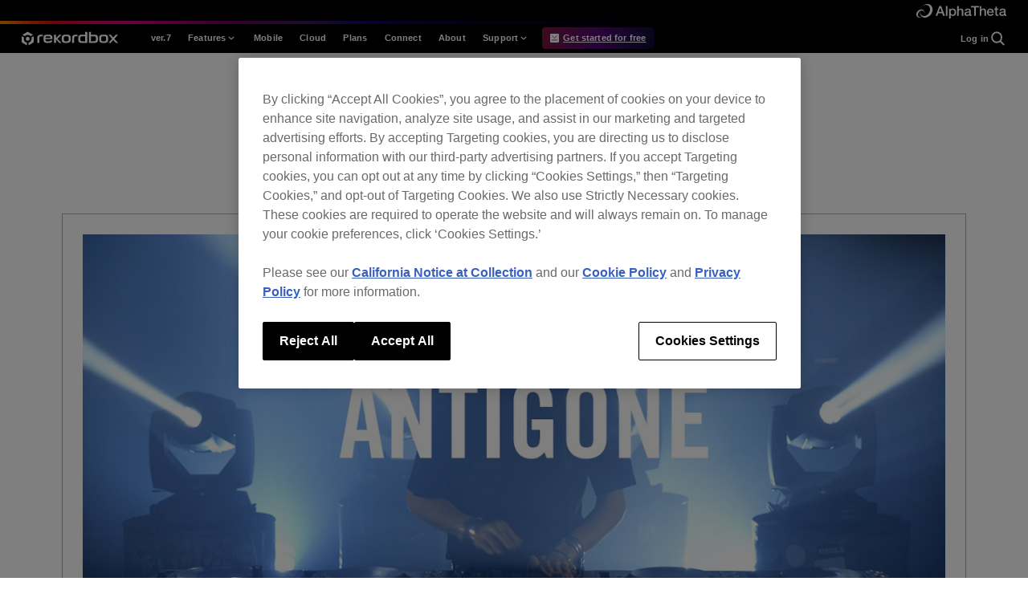

--- FILE ---
content_type: text/html; charset=utf-8
request_url: https://rekordbox.com/nl/2020/04/antigone-performance-with-cdj-2000nxs2-and-djm-900nxs2/
body_size: 102984
content:
<!DOCTYPE html><html lang="en-US"><head>
  <!-- OneTrust Cookies Consent Notice start for rekordbox.com -->
  <script src="https://cdn-apac.onetrust.com/scripttemplates/otSDKStub.js" data-document-language="true" type="text/javascript" charset="UTF-8" data-domain-script="83a4a243-9870-4388-8b51-783658735e80"></script>
  <script type="text/javascript">
    function OptanonWrapper() {
    }
  </script>
  <!-- OneTrust Cookies Consent Notice end for rekordbox.com -->

  <meta charset="UTF-8">
  <meta name="viewport" content="width=device-width, initial-scale=1">
  <link rel="profile" href="https://gmpg.org/xfn/11">
  <title>Antigone Performance with CDJ-2000NXS2 &amp; DJM-900NXS2</title>
  <meta name="description" content="Check out the French techno producer and DJ, Antigone create a deep and heavy mix using loops, polyrhythmic loops and effects over 4 CDJ-2000NXS2’s and a DJM-900NXS2.&nbsp;">
  <meta name="keywords" content="Antigone, DJ, Performance, CDJ-2000NXS2, DJM-900NXS2, rekordbox, export mode">

          <meta property="og:image" content="https://cdn.rekordbox.com/home-2022/v10/img/2022/common/meta/ogp.jpg">
    

    
  <meta name="twitter:card" content="summary_large_image">
  <link rel="icon" href="https://cdn.rekordbox.com/home-2022/v10/img/2022/common/meta/favicon.ico" type="image/x-icon">
  <link rel="apple-touch-icon" href="https://cdn.rekordbox.com/home-2022/v10/img/2022/common/meta/apple-touch-icon.png" sizes="180x180">
    <meta name="robots" content="max-image-preview:large">
	<style>img:is([sizes="auto" i], [sizes^="auto," i]) { contain-intrinsic-size: 3000px 1500px }</style>
	




<link rel="alternate" hreflang="ja" href="https://rekordbox.com/ja/2020/04/antigone-performance-with-cdj-2000nxs2-and-djm-900nxs2/">

<link rel="alternate" hreflang="zh-cn" href="https://rekordbox.com/zh-cn/2020/04/antigone-performance-with-cdj-2000nxs2-and-djm-900nxs2/">

<link rel="alternate" hreflang="x-default" href="https://rekordbox.com/en/2020/04/antigone-performance-with-cdj-2000nxs2-and-djm-900nxs2/">
<link rel="alternate" type="application/rss+xml" title="rekordbox » Feed" href="https://rekordbox.com/en/feed/">
<link rel="alternate" type="application/rss+xml" title="rekordbox » Comments Feed" href="https://rekordbox.com/en/comments/feed/">
<link rel="stylesheet" id="wp-block-library-css" href="https://rekordbox.com/wp-includes/css/dist/block-library/style.min.css?ver=6.8.2" type="text/css" media="all">
<style id="classic-theme-styles-inline-css" type="text/css">
/*! This file is auto-generated */
.wp-block-button__link{color:#fff;background-color:#32373c;border-radius:9999px;box-shadow:none;text-decoration:none;padding:calc(.667em + 2px) calc(1.333em + 2px);font-size:1.125em}.wp-block-file__button{background:#32373c;color:#fff;text-decoration:none}
</style>
<style id="global-styles-inline-css" type="text/css">
:root{--wp--preset--aspect-ratio--square: 1;--wp--preset--aspect-ratio--4-3: 4/3;--wp--preset--aspect-ratio--3-4: 3/4;--wp--preset--aspect-ratio--3-2: 3/2;--wp--preset--aspect-ratio--2-3: 2/3;--wp--preset--aspect-ratio--16-9: 16/9;--wp--preset--aspect-ratio--9-16: 9/16;--wp--preset--color--black: #000000;--wp--preset--color--cyan-bluish-gray: #abb8c3;--wp--preset--color--white: #ffffff;--wp--preset--color--pale-pink: #f78da7;--wp--preset--color--vivid-red: #cf2e2e;--wp--preset--color--luminous-vivid-orange: #ff6900;--wp--preset--color--luminous-vivid-amber: #fcb900;--wp--preset--color--light-green-cyan: #7bdcb5;--wp--preset--color--vivid-green-cyan: #00d084;--wp--preset--color--pale-cyan-blue: #8ed1fc;--wp--preset--color--vivid-cyan-blue: #0693e3;--wp--preset--color--vivid-purple: #9b51e0;--wp--preset--gradient--vivid-cyan-blue-to-vivid-purple: linear-gradient(135deg,rgba(6,147,227,1) 0%,rgb(155,81,224) 100%);--wp--preset--gradient--light-green-cyan-to-vivid-green-cyan: linear-gradient(135deg,rgb(122,220,180) 0%,rgb(0,208,130) 100%);--wp--preset--gradient--luminous-vivid-amber-to-luminous-vivid-orange: linear-gradient(135deg,rgba(252,185,0,1) 0%,rgba(255,105,0,1) 100%);--wp--preset--gradient--luminous-vivid-orange-to-vivid-red: linear-gradient(135deg,rgba(255,105,0,1) 0%,rgb(207,46,46) 100%);--wp--preset--gradient--very-light-gray-to-cyan-bluish-gray: linear-gradient(135deg,rgb(238,238,238) 0%,rgb(169,184,195) 100%);--wp--preset--gradient--cool-to-warm-spectrum: linear-gradient(135deg,rgb(74,234,220) 0%,rgb(151,120,209) 20%,rgb(207,42,186) 40%,rgb(238,44,130) 60%,rgb(251,105,98) 80%,rgb(254,248,76) 100%);--wp--preset--gradient--blush-light-purple: linear-gradient(135deg,rgb(255,206,236) 0%,rgb(152,150,240) 100%);--wp--preset--gradient--blush-bordeaux: linear-gradient(135deg,rgb(254,205,165) 0%,rgb(254,45,45) 50%,rgb(107,0,62) 100%);--wp--preset--gradient--luminous-dusk: linear-gradient(135deg,rgb(255,203,112) 0%,rgb(199,81,192) 50%,rgb(65,88,208) 100%);--wp--preset--gradient--pale-ocean: linear-gradient(135deg,rgb(255,245,203) 0%,rgb(182,227,212) 50%,rgb(51,167,181) 100%);--wp--preset--gradient--electric-grass: linear-gradient(135deg,rgb(202,248,128) 0%,rgb(113,206,126) 100%);--wp--preset--gradient--midnight: linear-gradient(135deg,rgb(2,3,129) 0%,rgb(40,116,252) 100%);--wp--preset--font-size--small: 13px;--wp--preset--font-size--medium: 20px;--wp--preset--font-size--large: 36px;--wp--preset--font-size--x-large: 42px;--wp--preset--spacing--20: 0.44rem;--wp--preset--spacing--30: 0.67rem;--wp--preset--spacing--40: 1rem;--wp--preset--spacing--50: 1.5rem;--wp--preset--spacing--60: 2.25rem;--wp--preset--spacing--70: 3.38rem;--wp--preset--spacing--80: 5.06rem;--wp--preset--shadow--natural: 6px 6px 9px rgba(0, 0, 0, 0.2);--wp--preset--shadow--deep: 12px 12px 50px rgba(0, 0, 0, 0.4);--wp--preset--shadow--sharp: 6px 6px 0px rgba(0, 0, 0, 0.2);--wp--preset--shadow--outlined: 6px 6px 0px -3px rgba(255, 255, 255, 1), 6px 6px rgba(0, 0, 0, 1);--wp--preset--shadow--crisp: 6px 6px 0px rgba(0, 0, 0, 1);}:where(.is-layout-flex){gap: 0.5em;}:where(.is-layout-grid){gap: 0.5em;}body .is-layout-flex{display: flex;}.is-layout-flex{flex-wrap: wrap;align-items: center;}.is-layout-flex > :is(*, div){margin: 0;}body .is-layout-grid{display: grid;}.is-layout-grid > :is(*, div){margin: 0;}:where(.wp-block-columns.is-layout-flex){gap: 2em;}:where(.wp-block-columns.is-layout-grid){gap: 2em;}:where(.wp-block-post-template.is-layout-flex){gap: 1.25em;}:where(.wp-block-post-template.is-layout-grid){gap: 1.25em;}.has-black-color{color: var(--wp--preset--color--black) !important;}.has-cyan-bluish-gray-color{color: var(--wp--preset--color--cyan-bluish-gray) !important;}.has-white-color{color: var(--wp--preset--color--white) !important;}.has-pale-pink-color{color: var(--wp--preset--color--pale-pink) !important;}.has-vivid-red-color{color: var(--wp--preset--color--vivid-red) !important;}.has-luminous-vivid-orange-color{color: var(--wp--preset--color--luminous-vivid-orange) !important;}.has-luminous-vivid-amber-color{color: var(--wp--preset--color--luminous-vivid-amber) !important;}.has-light-green-cyan-color{color: var(--wp--preset--color--light-green-cyan) !important;}.has-vivid-green-cyan-color{color: var(--wp--preset--color--vivid-green-cyan) !important;}.has-pale-cyan-blue-color{color: var(--wp--preset--color--pale-cyan-blue) !important;}.has-vivid-cyan-blue-color{color: var(--wp--preset--color--vivid-cyan-blue) !important;}.has-vivid-purple-color{color: var(--wp--preset--color--vivid-purple) !important;}.has-black-background-color{background-color: var(--wp--preset--color--black) !important;}.has-cyan-bluish-gray-background-color{background-color: var(--wp--preset--color--cyan-bluish-gray) !important;}.has-white-background-color{background-color: var(--wp--preset--color--white) !important;}.has-pale-pink-background-color{background-color: var(--wp--preset--color--pale-pink) !important;}.has-vivid-red-background-color{background-color: var(--wp--preset--color--vivid-red) !important;}.has-luminous-vivid-orange-background-color{background-color: var(--wp--preset--color--luminous-vivid-orange) !important;}.has-luminous-vivid-amber-background-color{background-color: var(--wp--preset--color--luminous-vivid-amber) !important;}.has-light-green-cyan-background-color{background-color: var(--wp--preset--color--light-green-cyan) !important;}.has-vivid-green-cyan-background-color{background-color: var(--wp--preset--color--vivid-green-cyan) !important;}.has-pale-cyan-blue-background-color{background-color: var(--wp--preset--color--pale-cyan-blue) !important;}.has-vivid-cyan-blue-background-color{background-color: var(--wp--preset--color--vivid-cyan-blue) !important;}.has-vivid-purple-background-color{background-color: var(--wp--preset--color--vivid-purple) !important;}.has-black-border-color{border-color: var(--wp--preset--color--black) !important;}.has-cyan-bluish-gray-border-color{border-color: var(--wp--preset--color--cyan-bluish-gray) !important;}.has-white-border-color{border-color: var(--wp--preset--color--white) !important;}.has-pale-pink-border-color{border-color: var(--wp--preset--color--pale-pink) !important;}.has-vivid-red-border-color{border-color: var(--wp--preset--color--vivid-red) !important;}.has-luminous-vivid-orange-border-color{border-color: var(--wp--preset--color--luminous-vivid-orange) !important;}.has-luminous-vivid-amber-border-color{border-color: var(--wp--preset--color--luminous-vivid-amber) !important;}.has-light-green-cyan-border-color{border-color: var(--wp--preset--color--light-green-cyan) !important;}.has-vivid-green-cyan-border-color{border-color: var(--wp--preset--color--vivid-green-cyan) !important;}.has-pale-cyan-blue-border-color{border-color: var(--wp--preset--color--pale-cyan-blue) !important;}.has-vivid-cyan-blue-border-color{border-color: var(--wp--preset--color--vivid-cyan-blue) !important;}.has-vivid-purple-border-color{border-color: var(--wp--preset--color--vivid-purple) !important;}.has-vivid-cyan-blue-to-vivid-purple-gradient-background{background: var(--wp--preset--gradient--vivid-cyan-blue-to-vivid-purple) !important;}.has-light-green-cyan-to-vivid-green-cyan-gradient-background{background: var(--wp--preset--gradient--light-green-cyan-to-vivid-green-cyan) !important;}.has-luminous-vivid-amber-to-luminous-vivid-orange-gradient-background{background: var(--wp--preset--gradient--luminous-vivid-amber-to-luminous-vivid-orange) !important;}.has-luminous-vivid-orange-to-vivid-red-gradient-background{background: var(--wp--preset--gradient--luminous-vivid-orange-to-vivid-red) !important;}.has-very-light-gray-to-cyan-bluish-gray-gradient-background{background: var(--wp--preset--gradient--very-light-gray-to-cyan-bluish-gray) !important;}.has-cool-to-warm-spectrum-gradient-background{background: var(--wp--preset--gradient--cool-to-warm-spectrum) !important;}.has-blush-light-purple-gradient-background{background: var(--wp--preset--gradient--blush-light-purple) !important;}.has-blush-bordeaux-gradient-background{background: var(--wp--preset--gradient--blush-bordeaux) !important;}.has-luminous-dusk-gradient-background{background: var(--wp--preset--gradient--luminous-dusk) !important;}.has-pale-ocean-gradient-background{background: var(--wp--preset--gradient--pale-ocean) !important;}.has-electric-grass-gradient-background{background: var(--wp--preset--gradient--electric-grass) !important;}.has-midnight-gradient-background{background: var(--wp--preset--gradient--midnight) !important;}.has-small-font-size{font-size: var(--wp--preset--font-size--small) !important;}.has-medium-font-size{font-size: var(--wp--preset--font-size--medium) !important;}.has-large-font-size{font-size: var(--wp--preset--font-size--large) !important;}.has-x-large-font-size{font-size: var(--wp--preset--font-size--x-large) !important;}
:where(.wp-block-post-template.is-layout-flex){gap: 1.25em;}:where(.wp-block-post-template.is-layout-grid){gap: 1.25em;}
:where(.wp-block-columns.is-layout-flex){gap: 2em;}:where(.wp-block-columns.is-layout-grid){gap: 2em;}
:root :where(.wp-block-pullquote){font-size: 1.5em;line-height: 1.6;}
</style>
<link rel="stylesheet" id="rekordbox-style-css" href="https://rekordbox.com/wp-content/themes/rekordbox/assets/build/style.CxVXUEzF.css?ver=1766452836" type="text/css" media="all">
<link rel="stylesheet" id="rekordbox-2022-common-style-css" href="https://rekordbox.com/wp-content/themes/rekordbox/assets/css/vendor/2022/common.css?ver=1766452836" type="text/css" media="all">
<link rel="stylesheet" id="rekordbox-print-style-css" href="https://rekordbox.com/wp-content/themes/rekordbox/assets/build/print.DfW4OBCw.css?ver=1766452836" type="text/css" media="print">
<script type="text/javascript" src="https://rekordbox.com/wp-includes/js/jquery/jquery.min.js?ver=3.7.1" id="jquery-core-js"></script>
<script type="text/javascript" src="https://rekordbox.com/wp-includes/js/jquery/jquery-migrate.min.js?ver=3.4.1" id="jquery-migrate-js"></script>
<script>var $ = window.jQuery;</script><script defer="" type="text/javascript" src="https://rekordbox.com/wp-content/themes/rekordbox/assets/js/vendor/jquery.colorbox-min.js?ver=1766452836" id="vendor-jquery-colorbox-js"></script>
<script type="module" src="https://rekordbox.com/wp-content/themes/rekordbox/assets/build/main.CQFq4Bzs.js?ver=1766452836" id="rekordbox-main-js"></script>
<meta name="generator" content="WPML ver:4.8.0 stt:65,37,1,4,3,27,28,66,2;">
<link rel="canonical" href="https://rekordbox.com/en/2020/04/antigone-performance-with-cdj-2000nxs2-and-djm-900nxs2/">
  <script src="//log1.mobylog.jp/__xdtc/500575.js" charset="UTF-8"></script>
  <!-- Google Tag Manager -->
  <script>
    (function(w, d, s, l, i) {
      w[l] = w[l] || [];
      w[l].push({
        "gtm.start": new Date().getTime(),
        event: "gtm.js"
      });
      var f = d.getElementsByTagName(s)[0],
        j = d.createElement(s),
        dl = l != "dataLayer" ? "&l=" + l : "";
      j.async = true;
      j.src =
        "https://www.googletagmanager.com/gtm.js?id=" + i + dl;
      f.parentNode.insertBefore(j, f);
    })(window, document, "script", "dataLayer", "GTM-KCRLQH");
  </script>
  <!-- End Google Tag Manager -->
  <!-- Hotjar -->
  <script>
    (function(h, o, t, j, a, r) {
      h.hj = h.hj || function() {
        (h.hj.q = h.hj.q || []).push(arguments);
      };
      h._hjSettings = { hjid: 2134012, hjsv: 6 };
      a = o.getElementsByTagName("head")[0];
      r = o.createElement("script");
      r.async = 1;
      r.src = t + h._hjSettings.hjid + j + h._hjSettings.hjsv;
      a.appendChild(r);
    })(window, document, "https://static.hotjar.com/c/hotjar-", ".js?sv=");
  </script>


  
  <script src="https://j.wovn.io/1" data-wovnio="key=8tZUVo&amp;defaultLang=en&amp;currentLang=nl&amp;urlPattern=path&amp;backend=true&amp;langCodeAliases={&quot;en&quot;:&quot;en&quot;,&quot;zh-CHS&quot;:&quot;zh-cn&quot;}&amp;langParamName=wovn&amp;backendVersion=WOVN.proxy_0.28.1" async="" data-wovnio-type="fallback_snippet"></script><link hreflang="en" href="https://rekordbox.com/en/2020/04/antigone-performance-with-cdj-2000nxs2-and-djm-900nxs2/" rel="alternate"><link hreflang="de" href="https://rekordbox.com/de/2020/04/antigone-performance-with-cdj-2000nxs2-and-djm-900nxs2/" rel="alternate"><link hreflang="es" href="https://rekordbox.com/es/2020/04/antigone-performance-with-cdj-2000nxs2-and-djm-900nxs2/" rel="alternate"><link hreflang="fr" href="https://rekordbox.com/fr/2020/04/antigone-performance-with-cdj-2000nxs2-and-djm-900nxs2/" rel="alternate"><link hreflang="it" href="https://rekordbox.com/it/2020/04/antigone-performance-with-cdj-2000nxs2-and-djm-900nxs2/" rel="alternate"><link hreflang="nl" href="https://rekordbox.com/nl/2020/04/antigone-performance-with-cdj-2000nxs2-and-djm-900nxs2/" rel="alternate"><link hreflang="pt" href="https://rekordbox.com/pt/2020/04/antigone-performance-with-cdj-2000nxs2-and-djm-900nxs2/" rel="alternate"><link hreflang="zh-Hans" href="https://rekordbox.com/zh-cn/2020/04/antigone-performance-with-cdj-2000nxs2-and-djm-900nxs2/" rel="alternate"><link hreflang="pl" href="https://rekordbox.com/pl/2020/04/antigone-performance-with-cdj-2000nxs2-and-djm-900nxs2/" rel="alternate"></head>

<body class="wp-singular post-template-default single single-post postid-5973 single-format-standard wp-theme-rekordbox">
<!-- Google Tag Manager (noscript) -->
<noscript>
  <iframe src="https://www.googletagmanager.com/ns.html?id=GTM-KCRLQH" height="0" width="0"
          style="display:none;visibility:hidden"></iframe>
</noscript>
<!-- End Google Tag Manager (noscript) -->


<div id="top" class="rb-base">


    
          <div class="l-header-brand">
      <div class="l-header-brand__inner">
        <a href="https://alphatheta.com" target="_blank" rel="noreferrer" class="l-header-brand__link">
          <img src="https://cdn.rekordbox.com/home-2022/v10/img/2022/common/header/logo_alphatheta.svg" alt="Alphatheta" decoding="async" width="112" height="18">
        </a>
      </div>
      <span class="l-header-brand__line">
      <img src="https://cdn.rekordbox.com/home-2022/v10/img/2022/common/header/gradation.png" alt="" decoding="async" width="1920" height="4">
    </span>
    </div>

    <!-- 共通 header info -->
      
    <!-- 共通 header -->
    <header class="l-header x-rb-header" data-header="container" data-header-container="" id="xRbHeader">
      <div class="l-header__inner">
        <div class="l-header__list">
                        <div class="l-header__logo">
                              <a href="https://rekordbox.com/en/" class="l-header__logo-link">
                <img decoding="async" src="https://cdn.rekordbox.com/home-2022/v10/img/2022/common/logo/rekordbox.svg" alt="rekordbox" width="180" height="25">
              </a>
                        </div>
                  <div class="l-header__nav"><!--? // メガメニュー コンテンツ PC?-->
          <nav class="l-header-nav" data-header="nav">
            <div class="l-header-nav__outer">
              <div class="l-header-nav__inner">
                <ul class="l-header-nav__list">
                  <li class="l-header-nav__item">
                                                                                                    <a href="https://rekordbox.com/en/feature/overview/" class="l-header-nav__link" id="megamenu_ver7">
                            <p class="l-header-nav__text">ver.7</p>
                          </a>
                                                                                                                                                                                                                                                                                                                                                                                                                                                                                                                                                                                                        </li>
                  <li class="l-header-nav__item" data-header="dropdown">
                    <button class="l-header-nav__button">
                      <span class="l-header-nav__text">Features</span>
                      <svg xmlns="http://www.w3.org/2000/svg" viewBox="0 0 20 20" fill="none" class="l-header-nav__text-icon">
                        <path d="M9.99865 10.9763L14.1236 6.85134L15.302 8.02967L9.99865 13.333L4.69531 8.02968L5.87365 6.85134L9.99865 10.9763Z"></path>
                      </svg>
                    </button>
                    <div class="l-header-nav__sub" data-header="sub">
                      <div class="l-header-nav__sub-list">
                        <div class="l-header-nav__sub-item">
                                                                                                                                                                                                                            <div class="l-header-sub-nav-item">
                                                                      <a href="https://rekordbox.com/en/feature/style/" class="l-header-sub-nav-item__link" id="megamenu_features_style">
                                    <p class="l-header-sub-nav-item__text">
                                        Style                                    </p>
                                  </a>
                                </div>
                                                                                                                                                                                            <div class="l-header-sub-nav-item">
                                                                      <a href="https://rekordbox.com/en/feature/style-house-techno/" class="l-header-sub-nav-item__link" id="megamenu_features_house_techno">
                                    <p class="l-header-sub-nav-item__text">
                                        House / Techno                                    </p>
                                  </a>
                                </div>
                                                                                                                                                                                            <div class="l-header-sub-nav-item">
                                                                      <a href="https://rekordbox.com/en/feature/style-open-format/" class="l-header-sub-nav-item__link" id="megamenu_features_open_format">
                                    <p class="l-header-sub-nav-item__text">
                                        Open Format                                    </p>
                                  </a>
                                </div>
                                                                                                                                                                                            <div class="l-header-sub-nav-item">
                                                                      <a href="https://rekordbox.com/en/feature/style-mobile-home/" class="l-header-sub-nav-item__link" id="megamenu_features_mobile_home">
                                    <p class="l-header-sub-nav-item__text">
                                        Mobile &amp; Home                                    </p>
                                  </a>
                                </div>
                                                                                                                                                                                            <div class="l-header-sub-nav-item">
                                                                      <a href="https://rekordbox.com/en/feature/professional/" class="l-header-sub-nav-item__link" id="megamenu_features_pro">
                                    <p class="l-header-sub-nav-item__text">
                                        Professional                                    </p>
                                  </a>
                                </div>
                                                                                                                                                                                                                                                </div>
                      </div>
                    </div>
                  </li>
                  <li class="l-header-nav__item">
                                                                                                                                                                                                                                                                                                                                                                                                                                                                                                                                                                <a href="https://rekordbox.com/en/feature/mobile/" class="l-header-nav__link" id="megamenu_mobile">
                            <p class="l-header-nav__text">Mobile</p>
                          </a>
                                                                                                                                            </li>
                  <li class="l-header-nav__item">
                                                                                                                                                                                                                                                                                                                                                                                                                                                                                                                                                                                                                                          <a href="https://rekordbox.com/en/feature/cloud/" class="l-header-nav__link" id="megamenu_features_cloud">
                            <p class="l-header-nav__text">Cloud</p>
                          </a>
                                                                  </li>
                                                              <li class="l-header-nav__item">
                        <a href="https://rekordbox.com/en/plan/" class="l-header-nav__link" id="megamenu_plans">
                          <p class="l-header-nav__text">Plans</p>
                        </a>
                      </li>
                                      <li class="l-header-nav__item">
                    <a href="https://rekordbox.com/en/connect/" class="l-header-nav__link" id="megamenu_connect">
                      <p class="l-header-nav__text">Connect</p>
                    </a>
                  </li>
                  <li class="l-header-nav__item">
                    <a href="https://rekordbox.com/en/about-rekordbox/" class="l-header-nav__link" id="megamenu_about">
                      <p class="l-header-nav__text">About</p>
                    </a>
                  </li>
                  <li class="l-header-nav__item" data-header="dropdown">
                    <button class="l-header-nav__button">
                      <span class="l-header-nav__text">Support</span>
                      <svg xmlns="http://www.w3.org/2000/svg" viewBox="0 0 20 20" fill="none" class="l-header-nav__text-icon">
                        <path d="M9.99865 10.9763L14.1236 6.85134L15.302 8.02967L9.99865 13.333L4.69531 8.02968L5.87365 6.85134L9.99865 10.9763Z"></path>
                      </svg>
                    </button>
                    <div class="l-header-nav__sub" data-header="sub">
                      <div class="l-header-nav__sub-list">
                        <div class="l-header-nav__sub-item l-header-nav__sub-item--support">                          <p class="l-header-nav__sub-item-title">Information</p>
                                                                                                                                                                                                  <div class="l-header-sub-nav-item">
                                    <a href="https://rekordbox.com/en/support/information/" class="l-header-sub-nav-item__link" id="megamenu_support_information">
                                      <p class="l-header-sub-nav-item__text">
                                          Information                                      </p>
                                    </a>
                                  </div>
                                                                                                                                                                                                                                                                                                                                                                                                                                                                                                                                                                                                                                                                                                                                                                                                                                                                                                                          <div class="l-header-sub-nav-item">
                                    <a href="https://rekordbox.com/en/support/releasenote/" class="l-header-sub-nav-item__link" id="megamenu_support_release_notes">
                                      <p class="l-header-sub-nav-item__text">
                                          Release Notes                                      </p>
                                    </a>
                                  </div>
                                                                                                                                                                                                                                                                                                                                                                                                                                                                                                                                                                                                                                                                                                                                                            </div><!-- l-header-nav__sub-item l-header-nav__sub-item--support -->
                        <div class="l-header-nav__sub-item l-header-nav__sub-item--support">                          <p class="l-header-nav__sub-item-title">Compatibility</p>
                                                                                                                                                                                                                                                                                                                                                                                                                                                                                                                                          <div class="l-header-sub-nav-item">
                                    <a href="https://rekordbox.com/en/support/link/" class="l-header-sub-nav-item__link" id="megamenu_support_compatible_dj_units">
                                      <p class="l-header-sub-nav-item__text">
                                          Compatible DJ units                                      </p>
                                    </a>
                                  </div>
                                                                                                                                                                                                                                          <div class="l-header-sub-nav-item">
                                    <a href="https://rekordbox.com/en/support/hardware-unlock/" class="l-header-sub-nav-item__link" id="megamenu_support_hardware_unlock">
                                      <p class="l-header-sub-nav-item__text">
                                          Hardware Unlock                                      </p>
                                    </a>
                                  </div>
                                                                                                                                                                                                                                                                                                                                                                                                                                                                                                                                                                                  <div class="l-header-sub-nav-item">
                                    <a href="https://rekordbox.com/en/support/diagram/" class="l-header-sub-nav-item__link" id="megamenu_support_hardware_diagrams">
                                      <p class="l-header-sub-nav-item__text">
                                          Hardware Diagrams                                      </p>
                                    </a>
                                  </div>
                                                                                                                                                                                                                                                                                                                                                                  <div class="l-header-sub-nav-item">
                                    <a href="https://rekordbox.com/en/support/usb-export/" class="l-header-sub-nav-item__link" id="megamenu_support_usb_export">
                                      <p class="l-header-sub-nav-item__text">
                                          USB Export                                      </p>
                                    </a>
                                  </div>
                                                                                                                                                                                                                                                                                              <div class="l-header-sub-nav-item">
                            <a href="https://rekordbox.com/en/download/#system" class="l-header-sub-nav-item__link" id="megamenu_support_system_requirements">
                              <p class="l-header-sub-nav-item__text">
                                  System Requirements                              </p>
                            </a>
                          </div>
                        </div><!-- l-header-nav__sub-item l-header-nav__sub-item--support -->
                        <div class="l-header-nav__sub-item l-header-nav__sub-item--support">                          <p class="l-header-nav__sub-item-title">Guide</p>
                          <div class="l-header-sub-nav-item">
                            <a href="https://rekordbox.com/en/download/#manual" class="l-header-sub-nav-item__link" id="megamenu_support_manual">
                              <p class="l-header-sub-nav-item__text">Manual</p>
                            </a>
                          </div>
                                                                                                                                                                                                                                                                                                                                                                                                                                                                                                                                                                                                                                                                                          <div class="l-header-sub-nav-item">
                                    <a href="https://rekordbox.com/en/video/" class="l-header-sub-nav-item__link" id="megamenu_support_tutorials">
                                      <p class="l-header-sub-nav-item__text">
                                          Tutorials                                      </p>
                                    </a>
                                  </div>
                                                                                                                                                                                                                                                                                                                                                                                                                                                                                                                                                                                                                                                                                                                                                                                                                                                                                                                                                                                                                                                                                                                                                                                                                                                                                                                                                                                                                                                                                                                                                                                                                                                                                                          <div class="l-header-sub-nav-item">
                                    <a href="https://rekordbox.com/en/support/developer/" class="l-header-sub-nav-item__link" id="megamenu_support_for_developers">
                                      <p class="l-header-sub-nav-item__text">
                                          rekordbox for Developers                                      </p>
                                    </a>
                                  </div>
                                                                                                                                                              <div class="l-header-sub-nav-item">
                            <a href="https://community.pioneerdj.com/hc/en-us/community/topics" class="l-header-sub-nav-item__link" target="_blank" rel="noopener noreferrer" id="megamenu_support_forum">
                              <p class="l-header-sub-nav-item__text">
                                  Forum                              </p>
                            </a>
                          </div>
                        </div><!-- l-header-nav__sub-item l-header-nav__sub-item--support -->
                        <div class="l-header-nav__sub-item l-header-nav__sub-item--support">                          <p class="l-header-nav__sub-item-title">Help</p>
                                                                                                                                                                                                                                                                                                                                                                      <div class="l-header-sub-nav-item">
                                    <a href="https://rekordbox.com/en/support/faq/" class="l-header-sub-nav-item__link" id="megamenu_support_faq">
                                      <p class="l-header-sub-nav-item__text">
                                          FAQ                                      </p>
                                    </a>
                                  </div>
                                                                                                                                                                                                                                                                                                                                                                                                                                                                                                                                                                                  <div class="l-header-sub-nav-item">
                                    <a href="https://rekordbox.com/en/support/contact/" class="l-header-sub-nav-item__link" id="megamenu_support_inquiries">
                                      <p class="l-header-sub-nav-item__text">
                                          Inquiries                                      </p>
                                    </a>
                                  </div>
                                                                                                                                                                                                                                                                                                                                                                                                                                                                                                                                                                                                                                                                                                                                                                                                                                                                                                                                </div><!-- l-header-nav__sub-item l-header-nav__sub-item--support -->                      </div><!-- l-header-nav__sub-list -->
                    </div><!-- l-header-nav__sub -->
                  </li>

                  <li class="l-header-nav__item l-header-nav__item--download">
                    <a href="https://rekordbox.com/en/download/" class="l-header-app l-header-app--desktop is-hidden" data-header-app="desktop" id="megamenu_free_trial_desktop">
                      <div class="l-header-app__desktop">
                        <svg class="l-header-app__desktop-svg" xmlns="http://www.w3.org/2000/svg" viewBox="0 0 16 16" fill="none">
                          <path fill-rule="evenodd" clip-rule="evenodd" d="M0 2C0 0.895431 0.895431 0 2 0H14C15.1046 0 16 0.895431 16 2V14C16 15.1046 15.1046 16 14 16H2C0.895431 16 0 15.1046 0 14V2ZM2.99989 11.9998V10.9998H12.9999V11.9998H2.99989ZM11.6463 3.64628L7.99989 7.29273L4.35344 3.64628L3.64634 4.35339L7.64634 8.35339L7.99989 8.70694L8.35344 8.35339L12.3534 4.35339L11.6463 3.64628Z" fill="white"></path>
                        </svg>
                        <p class="l-header-app__text" data-header-app="desktop-text">Get started for free</p>
                      </div>
                    </a>

                    <!-- apple -->
                    <a href="https://apps.apple.com/nl/app/id1487048203?mt=8" class="l-header-app is-hidden" target="_blank" rel="noopener noreferrer" data-header-app="ios" id="megamenu_free_trial_ios">
                      <img loading="lazy" decoding="async" src="https://cdn.rekordbox.com/home-2022/v10/img/2022/common/button/app_apple.png" alt="App Store" width="190" height="60">
                    </a>
                    <a href="https://play.google.com/store/apps/details?id=com.pioneerdj.rekordbox" class="l-header-app is-hidden" id="megamenu_free_trial_android" data-header-app="android">
  <img class="" loading="lazy" decoding="async" src="https://cdn.rekordbox.com/home-2022/v10/img/2022/common/button/app_google.png" alt="Google Play">
</a>
                  </li>
                </ul>

                <!-- PC -->
                <div class="l-header-nav__login-search-wrap">
                  <div class="l-header-login" id="headerSSO">
                    <a class="l-header-login__link">
                      <p class="l-header-login__text">&nbsp;</p>
                    </a>
                  </div>

                  <div class="l-header-nav__search">
                    <div class="l-header-search">
                      <button type="button" class="l-header-search__button" aria-label="search" data-header-search-button="">
                        <svg viewBox="0 0 24 24" fill="none" xmlns="http://www.w3.org/2000/svg" class="l-header-search__svg" aria-hidden="true">
                          <path d="M16 16L21 21" class="l-header-search__path"></path>
                          <circle cx="11" cy="11" r="6.5" class="l-header-search__path"></circle>
                        </svg>
                      </button>
                    </div>
                  </div>
                </div>
              </div>
            </div>
          </nav>
        </div><!--? // メガメニュー コンテンツ PC?-->

        <!-- Mobile -->
        <div class="l-header__app"><!--? // メガメニュー DLボタン PC?-->
          <!-- desktop -->
          <a href="https://rekordbox.com/en/download/" class="l-header-app l-header-app--desktop is-hidden" data-header-app="desktop" id="megamenu_free_trial_desktop">
            <div class="l-header-app__desktop">
              <svg viewBox="0 0 16 16" fill="none" xmlns="http://www.w3.org/2000/svg" class="l-header-app__desktop-svg">
                <path fill-rule="evenodd" clip-rule="evenodd" d="M0 2C0 0.895431 0.895431 0 2 0H14C15.1046 0 16 0.895431 16 2V14C16 15.1046 15.1046 16 14 16H2C0.895431 16 0 15.1046 0 14V2ZM2.99989 11.9998V10.9998H12.9999V11.9998H2.99989ZM11.6463 3.64628L7.99989 7.29273L4.35344 3.64628L3.64634 4.35339L7.64634 8.35339L7.99989 8.70694L8.35344 8.35339L12.3534 4.35339L11.6463 3.64628Z" class="l-header-app__desktop-path"></path>
              </svg>
              <p class="l-header-app__text" data-header-app="desktop-text">Get started for free</p>
            </div>
          </a>
          <!-- apple -->
          <a href="https://apps.apple.com/nl/app/id1487048203?mt=8" class="l-header-app is-hidden" target="_blank" rel="noopener noreferrer" data-header-app="ios" id="megamenu_free_trial_ios">
            <img decoding="async" src="https://cdn.rekordbox.com/home-2022/v10/img/2022/common/button/app_apple.png" alt="App Store" width="190" height="60">
          </a>
          <a href="https://play.google.com/store/apps/details?id=com.pioneerdj.rekordbox" class="l-header-app is-hidden" id="megamenu_free_trial_android" data-header-app="android">
  <img class="" loading="lazy" decoding="async" src="https://cdn.rekordbox.com/home-2022/v10/img/2022/common/button/app_google.png" alt="Google Play">
</a>
        </div><!--? // メガメニュー DLボタン PC?-->
      </div>
  </div>

<button class="l-header-humb" aria-label="Open Menu" data-header-humb="open">
  <span class="l-header-humb__bar"></span>
</button><!--? // メガメニュー ハンバーガーメニュー　SP?-->

<div class="pc"><!--? // メガメニュー 検索エリア　PC?-->
<div class="l-header-search-panel" data-header-search-panel="">
  <div class="l-header-search-panel__inner">
    <form role="search" method="get" action="https://rekordbox.com/en/search/" class="l-header-search-panel__form">
      <input type="text" value="" name="query" autocomplete="off" placeholder="Search" class="l-header-search-panel__input">
      <button type="submit" aria-label="search" class="l-header-search-panel__button">
        <svg xmlns="http://www.w3.org/2000/svg" viewBox="0 0 28 28" fill="none">
          <path d="M25.375 24.1378L18.767 17.5298C20.355 15.6234 21.1468 13.1783 20.9779 10.703C20.8089 8.22764 19.6921 5.91276 17.8599 4.23987C16.0276 2.56698 13.6209 1.66488 11.1405 1.72124C8.66007 1.7776 6.29685 2.78808 4.54246 4.54246C2.78808 6.29685 1.7776 8.66007 1.72124 11.1405C1.66488 13.6209 2.56698 16.0276 4.23987 17.8599C5.91276 19.6921 8.22764 20.8089 10.703 20.9779C13.1783 21.1468 15.6234 20.355 17.5298 18.767L24.1378 25.375L25.375 24.1378ZM3.50004 11.375C3.50004 9.81751 3.9619 8.29496 4.82722 6.99993C5.69253 5.70489 6.92244 4.69553 8.36141 4.09949C9.80038 3.50345 11.3838 3.3475 12.9114 3.65136C14.439 3.95521 15.8422 4.70524 16.9435 5.80657C18.0448 6.90791 18.7949 8.3111 19.0987 9.8387C19.4026 11.3663 19.2466 12.9497 18.6506 14.3887C18.0546 15.8276 17.0452 17.0575 15.7502 17.9229C14.4551 18.7882 12.9326 19.25 11.375 19.25C9.28717 19.2477 7.28548 18.4173 5.80913 16.941C4.33279 15.4646 3.50236 13.4629 3.50004 11.375Z" fill="#808080"></path>
        </svg>
      </button>
    </form>
  </div>
</div>
</div><!--? // メガメニュー 検索エリア　PC?-->
  </header>

  <div class="l-header-humb-nav" data-header-humb="nav">
    <div class="l-header-humb-nav__outer">
      <div class="l-header-humb-nav__inner">
        <div class="l-header-humb-nav__header">
          <div class="l-header-humb-nav__logo">
            <a href="https://rekordbox.com/en/" class="l-header-humb-nav__logo-link">
              <img decoding="async" src="https://cdn.rekordbox.com/home-2022/v10/img/2022/common/logo/rekordbox.svg" alt="rekordbox" width="180" height="25">
            </a>
          </div>
          <div class="l-header-humb-nav__search-close-wrap">
            <div class="l-header-humb-nav__search">
              <a href="https://rekordbox.com/en/search/" class="l-header-humb-nav__search-link" aria-label="search">
                <svg viewBox="0 0 24 24" fill="none" xmlns="http://www.w3.org/2000/svg" aria-hidden="true">
                  <path d="M16 16L21 21"></path>
                  <circle cx="11" cy="11" r="6.5"></circle>
                </svg>
              </a>
            </div>
            <div class="l-header-humb-nav__close">
              <button class="l-header-humb-nav__close-button is-hidden" aria-label="Close modal window" data-header-humb="close">
                <svg viewBox="0 0 48 48" fill="none" xmlns="http://www.w3.org/2000/svg" aria-hidden="true">
                  <g clip-path="url(#clip0_2473_109344)">
                    <path d="M-2 14L50 34" stroke="white" stroke-width="2"></path>
                    <path d="M50 14L-2 34" stroke="white" stroke-width="2"></path>
                  </g>
                  <defs>
                    <clipPath id="clip0_2473_109344">
                      <rect width="48" height="48" fill="white"></rect>
                    </clipPath>
                  </defs>
                </svg>
              </button>
            </div>
          </div>
        </div>
        <div class="l-header-humb-nav__body">
          <div class="l-header-humb-nav__scroll"><!--? // メガメニュー コンテンツ　SP?-->
            <div class="sp">
              <div class="l-header-search-panel" data-header-search-panel="">
                <div class="l-header-search-panel__inner">
                  <form role="search" method="get" action="https://rekordbox.com/en/search/" class="l-header-search-panel__form">
                    <input type="text" value="" name="query" autocomplete="off" placeholder="Search" class="l-header-search-panel__input">
                    <button type="submit" aria-label="search" class="l-header-search-panel__button">
                      <svg xmlns="http://www.w3.org/2000/svg" viewBox="0 0 28 28" fill="none">
                        <path d="M25.375 24.1378L18.767 17.5298C20.355 15.6234 21.1468 13.1783 20.9779 10.703C20.8089 8.22764 19.6921 5.91276 17.8599 4.23987C16.0276 2.56698 13.6209 1.66488 11.1405 1.72124C8.66007 1.7776 6.29685 2.78808 4.54246 4.54246C2.78808 6.29685 1.7776 8.66007 1.72124 11.1405C1.66488 13.6209 2.56698 16.0276 4.23987 17.8599C5.91276 19.6921 8.22764 20.8089 10.703 20.9779C13.1783 21.1468 15.6234 20.355 17.5298 18.767L24.1378 25.375L25.375 24.1378ZM3.50004 11.375C3.50004 9.81751 3.9619 8.29496 4.82722 6.99993C5.69253 5.70489 6.92244 4.69553 8.36141 4.09949C9.80038 3.50345 11.3838 3.3475 12.9114 3.65136C14.439 3.95521 15.8422 4.70524 16.9435 5.80657C18.0448 6.90791 18.7949 8.3111 19.0987 9.8387C19.4026 11.3663 19.2466 12.9497 18.6506 14.3887C18.0546 15.8276 17.0452 17.0575 15.7502 17.9229C14.4551 18.7882 12.9326 19.25 11.375 19.25C9.28717 19.2477 7.28548 18.4173 5.80913 16.941C4.33279 15.4646 3.50236 13.4629 3.50004 11.375Z" fill="#808080"></path>
                      </svg>
                    </button>
                  </form>
                </div>
              </div>
            </div>
            <div class="l-header-humb-nav__block l-header-humb-nav__block--link" id="headerSSO2">
              <a class="l-header-humb-nav__link l-header-humb-nav__link--main">
                <p class="l-header-humb-nav__text">&nbsp;</p>
              </a>
            </div>
            <div class="l-header-humb-nav__block l-header-humb-nav__block--link"><!--? // メガメニュー コンテンツ　SP?-->
                                                                            <a href="https://rekordbox.com/en/feature/overview/" class="l-header-humb-nav__link l-header-humb-nav__link--main" id="megamenu_ver7">
                      <p class="l-header-humb-nav__text">ver.7</p>
                    </a>
                                                                                                                                                                                                                                                                                                                                                                                                                                                        </div>
            <div class="l-header-humb-nav__block">
              <p class="l-header-humb-nav__text">Features</p>
              <div class="l-header-humb-nav__sub">

                                                                                                                                                      <div class="l-header-sub-nav-item">
                                                  <a href="https://rekordbox.com/en/feature/style/" class="l-header-sub-nav-item__link" id="megamenu_features_style">
                          <p class="l-header-sub-nav-item__text">Style</p>
                        </a>
                      </div>
                                                                                                                                <div class="l-header-sub-nav-item">
                                                  <a href="https://rekordbox.com/en/feature/style-house-techno/" class="l-header-sub-nav-item__link" id="megamenu_features_house_techno">
                          <p class="l-header-sub-nav-item__text">House / Techno</p>
                        </a>
                      </div>
                                                                                                                                <div class="l-header-sub-nav-item">
                                                  <a href="https://rekordbox.com/en/feature/style-open-format/" class="l-header-sub-nav-item__link" id="megamenu_features_open_format">
                          <p class="l-header-sub-nav-item__text">Open Format</p>
                        </a>
                      </div>
                                                                                                                                <div class="l-header-sub-nav-item">
                                                  <a href="https://rekordbox.com/en/feature/style-mobile-home/" class="l-header-sub-nav-item__link" id="megamenu_features_mobile_home">
                          <p class="l-header-sub-nav-item__text">Mobile &amp; Home</p>
                        </a>
                      </div>
                                                                                                                                <div class="l-header-sub-nav-item">
                                                  <a href="https://rekordbox.com/en/feature/professional/" class="l-header-sub-nav-item__link" id="megamenu_features_pro">
                          <p class="l-header-sub-nav-item__text">Professional</p>
                        </a>
                      </div>
                                                                                                                                                                </div>
            </div><!-- l-header-humb-nav__block -->

            <div class="l-header-humb-nav__block l-header-humb-nav__block--link">
              <a href="https://rekordbox.com/en/feature/mobile/" class="l-header-humb-nav__link l-header-humb-nav__link--main" id="megamenu_mobile">
                <p class="l-header-humb-nav__text">
                    Mobile</p>
              </a>
            </div>
            <!-- l-header-humb-nav__block -->

            <div class="l-header-humb-nav__block l-header-humb-nav__block--link">
                                                                                                                                                                                                                                                                                                                                                                                                                                                                                    <a href="https://rekordbox.com/en/feature/cloud/" class="l-header-humb-nav__link l-header-humb-nav__link--main" id="megamenu_features_cloud">
                      <p class="l-header-humb-nav__text">Cloud</p>
                    </a>
                                                </div>
            <!-- l-header-humb-nav__block -->


                              <div class="l-header-humb-nav__block l-header-humb-nav__block--link">
                  <a href="https://rekordbox.com/en/plan/" class="l-header-humb-nav__link l-header-humb-nav__link--main" id="megamenu_plans">
                    <p class="l-header-humb-nav__text">Plans</p>
                  </a>
                </div><!-- l-header-humb-nav__block -->
              
            <div class="l-header-humb-nav__block l-header-humb-nav__block--link">
              <a href="https://rekordbox.com/en/connect/" class="l-header-humb-nav__link l-header-humb-nav__link--main" id="megamenu_connect">
                <p class="l-header-humb-nav__text">Connect</p>
              </a>
            </div>

            <div class="l-header-humb-nav__block l-header-humb-nav__block--link">
              <a href="https://rekordbox.com/en/about-rekordbox/" class="l-header-humb-nav__link l-header-humb-nav__link--main" id="megamenu_about">
                <p class="l-header-humb-nav__text">About</p>
              </a>
            </div>

            <div class="l-header-humb-nav__block">
              <p class="l-header-humb-nav__text">Support</p>
              <div class="l-header-humb-nav__sub">

                <p class="l-header-humb-nav__sub-text">
                  <span>Information</span>
                  <svg xmlns="http://www.w3.org/2000/svg" viewBox="0 0 20 20" fill="none" class="l-header-humb-nav__sub-text-icon">
                    <path d="M9.99865 10.9763L14.1236 6.85134L15.302 8.02967L9.99865 13.333L4.69531 8.02968L5.87365 6.85134L9.99865 10.9763Z"></path>
                  </svg>
                </p>
                                                                                                                                      <div class="l-header-sub-nav-item">
                          <a href="https://rekordbox.com/en/support/information/" class="l-header-sub-nav-item__link" id="megamenu_support_information">
                            <p class="l-header-sub-nav-item__text">
                                Information                            </p>
                          </a>
                        </div>
                                                                                                                                                                                                                                                                                                                                                                                                                                                                                                                                                                                                                                            <div class="l-header-sub-nav-item">
                          <a href="https://rekordbox.com/en/support/releasenote/" class="l-header-sub-nav-item__link" id="megamenu_support_release_notes">
                            <p class="l-header-sub-nav-item__text">
                                Release Notes                            </p>
                          </a>
                        </div>
                                                                                                                                                                                                                                                                                                                                                                                                                                                                                                        
                <p class="l-header-humb-nav__sub-text">
                  <span>Compatibility</span>
                  <svg xmlns="http://www.w3.org/2000/svg" viewBox="0 0 20 20" fill="none" class="l-header-humb-nav__sub-text-icon">
                    <path d="M9.99865 10.9763L14.1236 6.85134L15.302 8.02967L9.99865 13.333L4.69531 8.02968L5.87365 6.85134L9.99865 10.9763Z"></path>
                  </svg>
                </p>
                                                                                                                                                                                                                                                                                                                                                                          <div class="l-header-sub-nav-item">
                          <a href="https://rekordbox.com/en/support/link/" class="l-header-sub-nav-item__link" id="megamenu_support_compatible_dj_units">
                            <p class="l-header-sub-nav-item__text">
                                Compatible DJ units                            </p>
                          </a>
                        </div>
                                                                                                                                                                    <div class="l-header-sub-nav-item">
                          <a href="https://rekordbox.com/en/support/hardware-unlock/" class="l-header-sub-nav-item__link" id="megamenu_support_hardware_unlock">
                            <p class="l-header-sub-nav-item__text">
                                Hardware Unlock                            </p>
                          </a>
                        </div>
                                                                                                                                                                                                                                                                                                                                                                                                        <div class="l-header-sub-nav-item">
                          <a href="https://rekordbox.com/en/support/diagram/" class="l-header-sub-nav-item__link" id="megamenu_support_hardware_diagrams">
                            <p class="l-header-sub-nav-item__text">
                                Hardware Diagrams                            </p>
                          </a>
                        </div>
                                                                                                                                                                                                                                                    <div class="l-header-sub-nav-item">
                          <a href="https://rekordbox.com/en/support/usb-export/" class="l-header-sub-nav-item__link" id="megamenu_support_usb_export">
                            <p class="l-header-sub-nav-item__text">
                                USB Export                            </p>
                          </a>
                        </div>
                                                                                                                                                                                    
                <div class="l-header-sub-nav-item">
                  <a href="https://rekordbox.com/en/download/#system" class="l-header-sub-nav-item__link" id="megamenu_support_system_requirements">
                    <p class="l-header-sub-nav-item__text">
                        System Requirements                    </p>
                  </a>
                </div>

                <p class="l-header-humb-nav__sub-text">
                  <span>Guide</span>
                  <svg xmlns="http://www.w3.org/2000/svg" viewBox="0 0 20 20" fill="none" class="l-header-humb-nav__sub-text-icon">
                    <path d="M9.99865 10.9763L14.1236 6.85134L15.302 8.02967L9.99865 13.333L4.69531 8.02968L5.87365 6.85134L9.99865 10.9763Z"></path>
                  </svg>
                </p>
                <div class="l-header-sub-nav-item">
                  <a href="https://rekordbox.com/en/download/#manual" class="l-header-sub-nav-item__link" id="megamenu_support_manual">
                    <p class="l-header-sub-nav-item__text">Manual</p>
                  </a>
                </div>

                                                                                                                                                                                                                                                                                                                                                                                                                                                                                  <div class="l-header-sub-nav-item">
                          <a href="https://rekordbox.com/en/video/" class="l-header-sub-nav-item__link" id="megamenu_support_tutorials">
                            <p class="l-header-sub-nav-item__text">
                                Tutorials                            </p>
                          </a>
                        </div>
                                                                                                                                                                                                                                                                                                                                                                                                                                                                                                                                                                                                                                                                                                                                                                                                                                                                                                                                                                                                                                                                                                                                                                                                <div class="l-header-sub-nav-item">
                          <a href="https://rekordbox.com/en/support/developer/" class="l-header-sub-nav-item__link" id="megamenu_support_for_developers">
                            <p class="l-header-sub-nav-item__text">
                                rekordbox for Developers                            </p>
                          </a>
                        </div>
                                                                                                            <div class="l-header-sub-nav-item">
                  <a href="https://community.pioneerdj.com/hc/en-us/community/topics" class="l-header-sub-nav-item__link" target="_blank" rel="noopener noreferrer" id="megamenu_support_forum">
                    <p class="l-header-sub-nav-item__text">
                        Forum                    </p>
                  </a>
                </div>
                <p class="l-header-humb-nav__sub-text">
                  <span>Help</span>
                  <svg xmlns="http://www.w3.org/2000/svg" viewBox="0 0 20 20" fill="none" class="l-header-humb-nav__sub-text-icon">
                    <path d="M9.99865 10.9763L14.1236 6.85134L15.302 8.02967L9.99865 13.333L4.69531 8.02968L5.87365 6.85134L9.99865 10.9763Z"></path>
                  </svg>
                </p>
                                                                                                                                                                                                                                                        <div class="l-header-sub-nav-item">
                          <a href="https://rekordbox.com/en/support/faq/" class="l-header-sub-nav-item__link" id="megamenu_support_faq">
                            <p class="l-header-sub-nav-item__text">
                                FAQ                            </p>
                          </a>
                        </div>
                                                                                                                                                                                                                                                                                                                                                                                                        <div class="l-header-sub-nav-item">
                          <a href="https://rekordbox.com/en/support/contact/" class="l-header-sub-nav-item__link" id="megamenu_support_inquiries">
                            <p class="l-header-sub-nav-item__text">
                                Inquiries                            </p>
                          </a>
                        </div>
                                                                                                                                                                                                                                                                                                                                                                                                                                                                                                                                                                                                                                        </div>
            </div>

            <div class="l-header-humb-nav__download">
                              <!-- desktop -->
              <a href="https://rekordbox.com/en/download/" class="l-header-app l-header-app--desktop is-hidden" data-header-app="desktop" id="megamenu_free_trial_desktop">
                <div class="l-header-app__desktop">
                  <svg viewBox="0 0 16 16" fill="none" xmlns="http://www.w3.org/2000/svg" class="l-header-app__desktop-svg" aria-hidden="true">
                    <path fill-rule="evenodd" clip-rule="evenodd" d="M0 2C0 0.895431 0.895431 0 2 0H14C15.1046 0 16 0.895431 16 2V14C16 15.1046 15.1046 16 14 16H2C0.895431 16 0 15.1046 0 14V2ZM2.99989 11.9998V10.9998H12.9999V11.9998H2.99989ZM11.6463 3.64628L7.99989 7.29273L4.35344 3.64628L3.64634 4.35339L7.64634 8.35339L7.99989 8.70694L8.35344 8.35339L12.3534 4.35339L11.6463 3.64628Z" class="l-header-app__desktop-path"></path>
                  </svg>
                  <p class="l-header-app__text" data-header-app="desktop-text">Get started for free</p>
                </div>
              </a>
              <!-- apple -->
              <a href="https://apps.apple.com/nl/app/id1487048203?mt=8" class="l-header-app is-hidden" target="_blank" rel="noopener noreferrer" data-header-app="ios" id="megamenu_free_trial_ios">
                <img decoding="async" src="https://cdn.rekordbox.com/home-2022/v10/img/2022/common/button/app_apple.png" alt="App Store" width="190" height="60">
              </a>
              <a href="https://play.google.com/store/apps/details?id=com.pioneerdj.rekordbox" class="l-header-app is-hidden" id="megamenu_free_trial_android" data-header-app="android">
  <img class="" loading="lazy" decoding="async" src="https://cdn.rekordbox.com/home-2022/v10/img/2022/common/button/app_google.png" alt="Google Play">
</a>
            </div>
          </div><!--? // メガメニュー コンテンツ　SP?-->
        </div>
      </div>
    </div>
  </div>

    
  <main class="rb-main">

<div class="rb-support">
  <section class="rb-g-section">
    <div class="rb-g-section-content">
      <h1 class="rb-g-section-h mode-page-h">
        Information      </h1>
      <div class="rb-g-list">
        <div class="rb-g-list-item mode-detail">
                                              <figure class="rb-g-list-item-himg">
              <img class="rb-g-list-item-himg-img" src="https://cdn.rekordbox.com/files/20200409204659/NXS2-Antigone-1200x630-1.jpg" alt="">
            </figure>
                                <div class="rb-g-list-item-h mode-info mode-noopen">
                                                                                    <span class="rb-g-list-item-cat mode-video">
              video            </span>
                        <div class="rb-g-list-item-h-main">
              <span class="rb-g-list-item-h-date x-format-date" data-date="2020/04/14">&nbsp;</span>
              <h2 class="rb-g-list-item-h-text">Antigone Performance with CDJ-2000NXS2 and DJM-900NXS2</h2>
            </div>
          </div>
          <div class="rb-g-list-item-content mode-info">
            <p>Check out the French techno producer and DJ, Antigone create a deep and heavy mix using loops, polyrhythmic loops and effects over 4 CDJ-2000NXS2’s and a DJM-900NXS2.</p>
          </div>
                    <div class="rb-g-list-item-content mode-video rb-g-video-wrap">
            <div class="rb-g-video">
                                        <iframe title="Antigone Performance with CDJ-2000NXS2 &amp; DJM-900NXS2" width="500" height="281" src="https://www.youtube.com/embed/u-1NmGu-3Og?feature=oembed" frameborder="0" allow="accelerometer; autoplay; clipboard-write; encrypted-media; gyroscope; picture-in-picture; web-share" referrerpolicy="strict-origin-when-cross-origin" allowfullscreen=""></iframe>                        </div>
          </div>
                  </div>
      </div>
      
            <div class="rb-g-pagination mode-info">
        <a class="rb-g-pagination-link mode-prev" href="https://rekordbox.com/en/2020/04/ddj-1000-official-introduction-with-deejay-irie/" rel="prev"><span class="rb-icon rb-icon-prev"></span> Previous</a>        <a href="https://rekordbox.com/en/support/information/" class="rb-g-pagination-link">
          Back to list        </a>
        <a class="rb-g-pagination-link mode-next" href="https://rekordbox.com/en/2020/04/rekordbox-ver-600-has-been-released/" rel="next">Next <span class="rb-icon rb-icon-next"></span></a>      </div>
          </div>
  </section>
</div>


<section class="rb-g-section">
  <div class="rb-g-section-content">
    <div class="rb-faq-links">
      <div class="rb-faq-link">
                <figure class="rb-faq-link-img">
          <img class="rb-faq-link-img-img" src="https://cdn.rekordbox.com/files/20200205220717/Forum-fix.jpg">
        </figure>
                <div class="rb-faq-link-h">
          Ask the forum        </div>
                <p class="rb-faq-link-btns">
          <a class="rb-faq-link-btn" href="https://community.pioneerdj.com/hc/en-us/community/topics">
            View forum          </a>
        </p>
      </div>
      <div class="rb-faq-link">
                <figure class="rb-faq-link-img">
          <img class="rb-faq-link-img-img" src="https://cdn.rekordbox.com/files/20200205220718/Inqury-fix.jpg">
        </figure>
                <div class="rb-faq-link-h">
          Inquiries        </div>
                <p class="rb-faq-link-btns">
                    <a class="rb-faq-link-btn" href="https://forums.pioneerdj.com/hc/en-us/requests/new?ticket_form_id=72145">
            Make an Inquiry          </a>
                            </p>
      </div>
    </div>
  </div>
</section>


</main>



    

  <!-- 共通 footer area -->
  <footer class="l-footer">
    <div class="l-footer__inner">
      <div class="l-footer__content">
        <div class="l-footer__logo">
          <a href="https://rekordbox.com/en/" class="l-footer__link">
            <img loading="lazy" decoding="async" src="https://cdn.rekordbox.com/home-2022/v10/img/2022/common/logo/rekordbox.svg" alt="rekordbox" width="180" height="26">
          </a>
        </div>

        <div class="l-footer__language">
          <div class="l-footer-language">
            <div class="l-footer-language__button" data-language="button" aria-label="Select language" tabindex="0" role="button">
              <div class="l-footer-language__inner">
                <div class="l-footer-language__icon">
                  <img decoding="async" src="https://cdn.rekordbox.com/home-2022/v10/img/2022/common/icon/language.svg" alt="" width="24" height="24">
                </div>
                                                              <p class="l-footer-language__text">Nederlands</p>
                                                                                                                                                                                                                                                                                                                                                                                        <div class="l-footer-language__pulldown">
                  <img decoding="async" src="https://cdn.rekordbox.com/home-2022/v10/img/2022/common/icon/pulldown.svg" alt="" width="24" height="24">
                </div>
              </div>
            </div>

            <div class="l-footer-language__list" data-language="list">
                                  <div class="l-footer-language__item">
                    <a href="https://rekordbox.com/nl/2020/04/antigone-performance-with-cdj-2000nxs2-and-djm-900nxs2/" class="l-footer-language__link" data-language="link"> Nederlands </a>
                  </div>
                                  <div class="l-footer-language__item">
                    <a href="https://rekordbox.com/en/2020/04/antigone-performance-with-cdj-2000nxs2-and-djm-900nxs2/" class="l-footer-language__link" data-language="link"> English </a>
                  </div>
                                  <div class="l-footer-language__item">
                    <a href="https://rekordbox.com/fr/2020/04/antigone-performance-with-cdj-2000nxs2-and-djm-900nxs2/" class="l-footer-language__link" data-language="link"> Français </a>
                  </div>
                                  <div class="l-footer-language__item">
                    <a href="https://rekordbox.com/de/2020/04/antigone-performance-with-cdj-2000nxs2-and-djm-900nxs2/" class="l-footer-language__link" data-language="link"> Deutsch </a>
                  </div>
                                  <div class="l-footer-language__item">
                    <a href="https://rekordbox.com/it/2020/04/antigone-performance-with-cdj-2000nxs2-and-djm-900nxs2/" class="l-footer-language__link" data-language="link"> Italiano </a>
                  </div>
                                  <div class="l-footer-language__item">
                    <a href="https://rekordbox.com/ja/2020/04/antigone-performance-with-cdj-2000nxs2-and-djm-900nxs2/" class="l-footer-language__link" data-language="link"> 日本語 </a>
                  </div>
                                  <div class="l-footer-language__item">
                    <a href="https://rekordbox.com/es/2020/04/antigone-performance-with-cdj-2000nxs2-and-djm-900nxs2/" class="l-footer-language__link" data-language="link"> Español </a>
                  </div>
                                  <div class="l-footer-language__item">
                    <a href="https://rekordbox.com/zh-cn/2020/04/antigone-performance-with-cdj-2000nxs2-and-djm-900nxs2/" class="l-footer-language__link" data-language="link"> 简体中文 </a>
                  </div>
                                  <div class="l-footer-language__item">
                    <a href="https://rekordbox.com/pt/2020/04/antigone-performance-with-cdj-2000nxs2-and-djm-900nxs2/" class="l-footer-language__link" data-language="link"> Português </a>
                  </div>
                            </div>
          </div>
        </div>
      </div>

      <div class="l-footer__content l-footer__content--center">
        <div class="l-footer__nav">
          <div class="l-footer__nav-item">
            <p class="l-footer__nav-title">Features</p>

                                                                  <p class="l-footer__nav-text">
                  <a href="https://rekordbox.com/en/feature/overview/" class="l-footer-link">
                    <span class="l-footer-link__inline">ver.7</span>
                  </a>
                </p>
                                                                  <p class="l-footer__nav-text">
                  <a href="https://rekordbox.com/en/feature/style/" class="l-footer-link">
                    <span class="l-footer-link__inline">Style</span>
                  </a>
                </p>
                                                                  <p class="l-footer__nav-text">
                  <a href="https://rekordbox.com/en/feature/style-house-techno/" class="l-footer-link">
                    <span class="l-footer-link__inline">House / Techno</span>
                  </a>
                </p>
                                                                  <p class="l-footer__nav-text">
                  <a href="https://rekordbox.com/en/feature/style-open-format/" class="l-footer-link">
                    <span class="l-footer-link__inline">Open Format</span>
                  </a>
                </p>
                                                                  <p class="l-footer__nav-text">
                  <a href="https://rekordbox.com/en/feature/style-mobile-home/" class="l-footer-link">
                    <span class="l-footer-link__inline">Mobile &amp; Home</span>
                  </a>
                </p>
                                                                  <p class="l-footer__nav-text">
                  <a href="https://rekordbox.com/en/feature/professional/" class="l-footer-link">
                    <span class="l-footer-link__inline">Professional</span>
                  </a>
                </p>
                                                                                                </div>

          <div class="l-footer__nav-item">
            <p class="l-footer__nav-title">Support</p>
            <p class="l-footer__nav-title">
              <span>Information</span>
              <svg xmlns="http://www.w3.org/2000/svg" viewBox="0 0 20 20" fill="none" class="l-footer__nav-title-icon">
                <path d="M9.99865 10.9763L14.1236 6.85134L15.302 8.02967L9.99865 13.333L4.69531 8.02968L5.87365 6.85134L9.99865 10.9763Z"></path>
              </svg>
            </p>
                                                                          <p class="l-footer__nav-text">
                      <a href="https://rekordbox.com/en/support/information/" class="l-footer-link">
                        <span class="l-footer-link__inline">Information</span>
                      </a>
                    </p>
                                                                                                                                                                                                                                                                                                                                                                                                                  <p class="l-footer__nav-text">
                      <a href="https://rekordbox.com/en/support/releasenote/" class="l-footer-link">
                        <span class="l-footer-link__inline">Release Notes</span>
                      </a>
                    </p>
                                                                                                                                                                                                                                                                                                                                                        </div><!-- l-footer__nav-item -->

          <div class="l-footer__nav-item l-footer__nav-item--no-title">            <p class="l-footer__nav-title is-none"></p>
            <p class="l-footer__nav-title">
              <span>Compatibility</span>
              <svg xmlns="http://www.w3.org/2000/svg" viewBox="0 0 20 20" fill="none" class="l-footer__nav-title-icon">
                <path d="M9.99865 10.9763L14.1236 6.85134L15.302 8.02967L9.99865 13.333L4.69531 8.02968L5.87365 6.85134L9.99865 10.9763Z"></path>
              </svg>
            </p>
                                                                                                                                                                                                                          <p class="l-footer__nav-text">
                      <a href="https://rekordbox.com/en/support/link/" class="l-footer-link">
                        <span class="l-footer-link__inline">Compatible DJ units</span>
                      </a>
                    </p>
                                                                                                                  <p class="l-footer__nav-text">
                      <a href="https://rekordbox.com/en/support/hardware-unlock/" class="l-footer-link">
                        <span class="l-footer-link__inline">Hardware Unlock</span>
                      </a>
                    </p>
                                                                                                                                                                                                                                                                  <p class="l-footer__nav-text">
                      <a href="https://rekordbox.com/en/support/diagram/" class="l-footer-link">
                        <span class="l-footer-link__inline">Hardware Diagrams</span>
                      </a>
                    </p>
                                                                                                                                                                                  <p class="l-footer__nav-text">
                      <a href="https://rekordbox.com/en/support/usb-export/" class="l-footer-link">
                        <span class="l-footer-link__inline">USB Export</span>
                      </a>
                    </p>
                                                                                                                                          <p class="l-footer__nav-text">
              <a href="https://rekordbox.com/en/download/#system" class="l-footer-link">
                <span class="l-footer-link__inline">System Requirements</span>
              </a>
            </p>
          </div><!-- l-footer__nav-item -->

          <div class="l-footer__nav-item l-footer__nav-item--no-title">            <p class="l-footer__nav-title is-none"></p>
            <p class="l-footer__nav-title">
              <span>Guide</span>
              <svg xmlns="http://www.w3.org/2000/svg" viewBox="0 0 20 20" fill="none" class="l-footer__nav-title-icon">
                <path d="M9.99865 10.9763L14.1236 6.85134L15.302 8.02967L9.99865 13.333L4.69531 8.02968L5.87365 6.85134L9.99865 10.9763Z"></path>
              </svg>
            </p>
            <p class="l-footer__nav-text">
              <a href="https://rekordbox.com/en/download/#manual" class="l-footer-link">
                <span class="l-footer-link__inline">Manual</span>
              </a>
            </p>
                                                                                                                                                                                                                                                                                                                        <p class="l-footer__nav-text">
                      <a href="https://rekordbox.com/en/video/" class="l-footer-link">
                        <span class="l-footer-link__inline">Tutorials</span>
                      </a>
                    </p>
                                                                                                                                                                                                                                                                                                                                                                                                                                                                                                                                                                                                                                                                                                                                                                                                                                                                    <p class="l-footer__nav-text">
                      <a href="https://rekordbox.com/en/support/developer/" class="l-footer-link">
                        <span class="l-footer-link__inline">rekordbox for Developers</span>
                      </a>
                    </p>
                                                                                    <p class="l-footer__nav-text">
              <a href="https://community.pioneerdj.com/hc/en-us/community/topics" target="_blank" class="l-footer-link">
                <span class="l-footer-link__inline">Forum</span>
              </a>
            </p>
          </div><!-- l-footer__nav-item -->

          <div class="l-footer__nav-item l-footer__nav-item--no-title">            <p class="l-footer__nav-title is-none"></p>
            <p class="l-footer__nav-title">
              <span>Help</span>
              <svg xmlns="http://www.w3.org/2000/svg" viewBox="0 0 20 20" fill="none" class="l-footer__nav-title-icon">
                <path d="M9.99865 10.9763L14.1236 6.85134L15.302 8.02967L9.99865 13.333L4.69531 8.02968L5.87365 6.85134L9.99865 10.9763Z"></path>
              </svg>
            </p>
                                                                                                                                                  <p class="l-footer__nav-text">
                      <a href="https://rekordbox.com/en/support/faq/" class="l-footer-link">
                        <span class="l-footer-link__inline">FAQ</span>
                      </a>
                    </p>
                                                                                                                                                                                                                                                                  <p class="l-footer__nav-text">
                      <a href="https://rekordbox.com/en/support/contact/" class="l-footer-link">
                        <span class="l-footer-link__inline">Inquiries</span>
                      </a>
                    </p>
                                                                                                                                                                                                                                                                                                                                                                                                                                </div><!-- l-footer__nav-item -->

                      <div class="l-footer__nav-item">
                          <p class="l-footer__nav-title l-footer__nav-title--other">
              <a href="https://rekordbox.com/en/download/" class="l-footer-link is-other">
                <span class="l-footer-link__inline">Get started for free</span>
              </a>
            </p>
            <p class="l-footer__nav-title l-footer__nav-title--other">
              <a href="https://www.pioneerdj.com/nl-nl/account/" class="l-footer-link is-other">
                <span class="l-footer-link__inline">My page</span> </a>
            </p>
            <p class="l-footer__nav-title l-footer__nav-title--other">
              <a href="https://rekordbox.com/en/feature/mobile/" class="l-footer-link is-other">
                <span class="l-footer-link__inline">Mobile</span> </a>
            </p>
            <p class="l-footer__nav-title l-footer__nav-title--other">
              <a href="https://rekordbox.com/en/feature/cloud/" class="l-footer-link is-other">
                <span class="l-footer-link__inline">Cloud</span> </a>
            </p>
            <p class="l-footer__nav-title l-footer__nav-title--other">
              <a href="https://rekordbox.com/en/connect/" class="l-footer-link is-other">
                <span class="l-footer-link__inline">Connect</span> </a>
            </p>
            <p class="l-footer__nav-title l-footer__nav-title--other">
              <a href="https://rekordbox.com/en/about-rekordbox/" class="l-footer-link is-other">
                <span class="l-footer-link__inline">About</span>
              </a>
            </p>
          </div>
        </div>
      </div>
      <div class="l-footer__content l-footer__content--bottom">
        <div class="l-footer-aside">
          <div>
            <div class="l-footer-aside__inner">
              <div class="l-footer-aside__links">
                <p class="l-footer-aside__text">
                  <a href="https://alphatheta.com/nl/company/privacy-policy/" class="l-footer-link" target="&quot;_blank&quot;">
                    <span class="l-footer-link__inline">Privacy policy</span>
                  </a>
                </p>

                <p class="l-footer-aside__text">
                  <a href="https://alphatheta.com/nl/company/terms-of-use/" class="l-footer-link" target="&quot;_blank&quot;">
                    <span class="l-footer-link__inline">Terms of use</span>
                  </a>
                </p>

                <p class="l-footer-aside__text">
                  <a href="https://alphatheta.com/nl/company/trademarks/" class="l-footer-link" target="&quot;_blank&quot;">
                    <span class="l-footer-link__inline">Trademarks</span>
                  </a>
                </p>

                <p class="l-footer-aside__text">
                  <a href="https://rekordbox.com/en/license-agreement/" class="l-footer-link">
                    <span class="l-footer-link__inline">rekordbox END USER LICENSE AGREEMENT</span>
                  </a>
                </p>
              </div>
            </div>
            <div class="l-footer-aside__inner">
              <div class="l-footer-aside__links">
                <p class="l-footer-aside__text">
                  <a href="https://alphatheta.com/nl/company/cookie-policy/" class="l-footer-link" target="&quot;_blank&quot;">
                    <span class="l-footer-link__inline">Cookie policy</span>
                  </a>
                </p>
                <p class="l-footer-aside__text">
                  <!-- OneTrust Cookies Settings button start -->
                  <button id="ot-sdk-btn" class="l-footer-link ot-sdk-show-settings"><span class="l-footer-link__inline">Cookie Settings</span></button>
                  <!-- OneTrust Cookies Settings button end -->
                </p>
              </div>
            </div>
          </div>
                      <div class="l-footer-aside__logo">
            <a href="https://alphatheta.com/en/" class="l-footer-aside__link" target="_blank" rel="noopener noreferrer">
              <img decoding="async" src="https://cdn.rekordbox.com/home-2022/v10/img/2022/common/footer/logo_alphatheta_w.svg" alt="AlphaTheta" width="180" height="29">
            </a>
          </div>
        </div>
      </div>
      <!-- footer logo -->
      <div class="l-footer__logo-list">
        <a href="https://www.pioneerdj.com/nl-nl/" target="_blank" rel="noopener noreferrer" style="--footer-logo-width: 119">
          <img loading="lazy" decoding="async" src="https://cdn.rekordbox.com/home-2022/v10/img/2022/common/footer/logo_pioneerdj.svg" alt="Pioneer DJ" width="119" height="17">
        </a>

        <a href="https://alphatheta.com/en/" target="_blank" rel="noopener noreferrer" style="--footer-logo-width: 107">
          <img loading="lazy" decoding="async" src="https://cdn.rekordbox.com/home-2022/v10/img/2022/common/footer/logo_alphatheta.svg" alt="AlphaTheta" width="107" height="17">
        </a>

        <a href="https://kuvo.com/" target="_blank" rel="noopener noreferrer" style="--footer-logo-width: 67">
          <img loading="lazy" decoding="async" src="https://cdn.rekordbox.com/home-2022/v10/img/2022/common/footer/logo_kuvo.svg" alt="KUVO" width="67" height="17">
        </a>

        <a href="https://www.pioneerdj.com/landing/toraiz/" target="_blank" rel="noopener noreferrer" style="--footer-logo-width: 81">
          <img loading="lazy" decoding="async" src="https://cdn.rekordbox.com/home-2022/v10/img/2022/common/footer/logo_toraiz.svg" alt="TORAIZ" width="81" height="17">
        </a>

        <a href="https://www.pioneerproaudio.com/" target="_blank" rel="noopener noreferrer" style="--footer-logo-width: 97">
          <img loading="lazy" decoding="async" src="https://cdn.rekordbox.com/home-2022/v10/img/2022/common/footer/logo_pioneerproaudio.svg" alt="Pioneer" width="97" height="15">
        </a>
      </div>
      <p class="l-footer__copyright"><a class="rb-footer-legal-link" href="https://alphatheta.com/en/" target="_blank">©
          AlphaTheta Corporation</a></p>

      <div class="l-footer__pagetop">
        <button class="l-footer__pagetop-button" data-footer="pageTop" aria-label="to top">
          <img decoding="async" src="https://cdn.rekordbox.com/home-2022/v10/img/2022/common/icon/pagetop.svg" alt="pagetop" width="48" height="48">
        </button>
      </div>
    </div>
  </footer>



</div><!-- .base -->
<script type="speculationrules">
{"prefetch":[{"source":"document","where":{"and":[{"href_matches":"\/en\/*"},{"not":{"href_matches":["\/wp-*.php","\/wp-admin\/*","\/wp-content\/uploads\/*","\/wp-content\/*","\/wp-content\/plugins\/*","\/wp-content\/themes\/rekordbox\/*","\/en\/*\\?(.+)"]}},{"not":{"selector_matches":"a[rel~=\"nofollow\"]"}},{"not":{"selector_matches":".no-prefetch, .no-prefetch a"}}]},"eagerness":"conservative"}]}
</script>


<script>
  window.rekordbox = window.rekordbox || {};
  window.rekordbox.ROOT_DIR = '/nl';
  window.rekordbox.messages = window.rekordbox.messages || {};
  _LANG = window.rekordbox.LANG = 'nl';
  window.rekordbox.sbscProd = 'rek';
  window.rekordbox.pdjDomain = 'www.pioneerdj.com';
  window.rekordbox.pdjLang = 'nl-nl';
  window.rekordbox.isCLSOptionChecked = true;
  window.rekordbox.assetsCDN = 'https://cdn.rekordbox.com/home-2022/v10';
  //window.rekordbox.currencyId = '//';
</script>
<script type="text/javascript" lang="javascript" src="https://cdns.gigya.com/JS/gigya.js?apikey=3_vEZfkOeO7xpXppGgWrG22DMAQmY_rUkNM8v9oxtc6F5p0hUS2GLRbBx75xGzya3e">
  {
    lang: "nl",
    enableSSOToken: true,
    bypassCookiePolicy: "always"
  }
</script>


<script src="https://rekordbox.com/wp-content/themes/rekordbox/assets/js/vendor/gigya_headerSSO.js?ver=bc0eb99da40afed817886196717a13b5"></script>

<script src="https://rekordbox.com/wp-content/themes/rekordbox/assets/js/vendor/2022/common.js?v=0d8a2df2f2d7d97e095ee50f162f4c0b" defer=""></script>

<script src="https://rekordbox.com/wp-content/themes/rekordbox/assets/js/vendor/2022/runtime.js?v=70406beeb1a00a6c09afddb77b5d2e33" defer=""></script>
<script src="https://rekordbox.com/wp-content/themes/rekordbox/assets/js/vendor/2022/vendors.js?v=7468465d94033c751c78108dea1f6b8b" defer=""></script>

<!--BEGIN QUALTRICS WEBSITE FEEDBACK SNIPPET-->
<script type="text/javascript">
  (function() {
    var g = function(e, h, f, g) {
      this.get = function(a) {
        for (var a = a + "=", c = document.cookie.split(";"), b = 0, e = c.length; b < e; b++) {
          for (var d = c[b]; " " == d.charAt(0);) d = d.substring(1, d.length);
          if (0 == d.indexOf(a)) return d.substring(a.length, d.length);
        }
        return null;
      };
      this.set = function(a, c) {
        var b = "", b = new Date;
        b.setTime(b.getTime() + 6048E5);
        b = "; expires=" + b.toGMTString();
        document.cookie = a + "=" + c + b + "; path=/; ";
      };
      this.check = function() {
        var a = this.get(f);
        if (a) a = a.split(":"); else if (100 != e) "v" == h && (e = Math.random() >= e / 100 ? 0 : 100), a = [h, e, 0], this.set(f, a.join(":")); else return !0;
        var c = a[1];
        if (100 == c) return !0;
        switch (a[0]) {
          case "v":
            return !1;
          case "r":
            return c = a[2] % Math.floor(100 / c), a[2]++, this.set(f, a.join(":")), !c;
        }
        return !0;
      };
      this.go = function() {
        if (this.check()) {
          var a = document.createElement("script");
          a.type = "text/javascript";
          a.src = g;
          document.body && document.body.appendChild(a);
        }
      };
      this.start = function() {
        var t = this;
        "complete" !== document.readyState ? window.addEventListener ? window.addEventListener("load", function() {
          t.go();
        }, !1) : window.attachEvent && window.attachEvent("onload", function() {
          t.go();
        }) : t.go();
      };
    };
    try {
      (new g(100, "r", "QSI_S_ZN_bxWWYLsekxW5Iq2", "https://znbxwwylsekxw5iq2-pioneerdj.siteintercept.qualtrics.com/SIE/?Q_ZID=ZN_bxWWYLsekxW5Iq2")).start();
    } catch (i) {
    }
  })();
</script>
<div id="ZN_bxWWYLsekxW5Iq2"><!--DO NOT REMOVE-CONTENTS PLACED HERE--></div>
<!--END WEBSITE FEEDBACK SNIPPET-->

<!-- 63.636856079102 -->



</body></html>

--- FILE ---
content_type: image/svg+xml
request_url: https://cdn.rekordbox.com/home-2022/v10/img/2022/common/header/logo_alphatheta.svg
body_size: 1404
content:
<svg width="113" height="18" fill="none" xmlns="http://www.w3.org/2000/svg"><g clip-path="url(#a)" fill="#fff"><path d="m31.882 2.509 4.681 12.155h-2.28l-1.141-3.217H28.29l-1.14 3.217h-2.197L29.618 2.51h2.264Zm-1.175 2.094-1.839 5.226h3.712l-1.822-5.226h-.05Zm9.078-2.094v12.155h-1.941V2.51h1.94Zm10.705 7.797c0 2.315-1.158 4.597-3.797 4.597-1.106 0-2.349-.392-2.945-1.38h-.034v4.393h-1.94V5.863h1.838v1.191h.034c.562-1.021 1.6-1.43 2.724-1.43 2.758 0 4.12 2.111 4.12 4.682Zm-4.375 3.065c1.753 0 2.434-1.567 2.434-3.1 0-1.463-.732-3.115-2.451-3.115-1.805 0-2.452 1.533-2.452 3.116 0 1.515.749 3.098 2.468 3.098Zm7.607-10.862V7.02h.034c.562-.885 1.55-1.396 2.656-1.396 2.026 0 3.099 1.175 3.099 2.928v6.112H57.57V9.216c0-1.123-.34-2.06-1.72-2.06-1.345 0-2.128 1.107-2.128 2.264v5.244h-1.94V2.51h1.94Zm15.04 5.618v4.63c0 .46.103.614.528.614.102 0 .273 0 .409-.035v1.345c-.494.136-1.005.222-1.226.222-.851 0-1.362-.34-1.498-1.073-.698.698-1.975 1.072-3.047 1.072-1.737 0-3.014-.953-3.014-2.57 0-1.652.97-2.299 2.281-2.571.664-.136 1.396-.221 2.214-.324 1.174-.136 1.532-.408 1.532-1.09 0-.765-.613-1.19-1.822-1.19-1.192 0-1.855.51-1.94 1.395h-1.941c.136-1.923 1.532-2.928 4-2.928 2.129 0 3.525 1.005 3.525 2.503Zm-4.239 5.243c1.328 0 2.299-.664 2.299-1.617v-1.498c-.528.323-.784.323-2.129.494-1.276.153-1.838.612-1.838 1.412 0 .733.613 1.21 1.668 1.21ZM78.957 2.509v1.839h-3.864v10.317h-2.128V4.348h-3.848v-1.84h9.84Zm2.913 0V7.02h.035c.561-.885 1.549-1.396 2.655-1.396 2.026 0 3.099 1.175 3.099 2.928v6.112h-1.94V9.216c0-1.123-.341-2.06-1.72-2.06-1.345 0-2.128 1.107-2.128 2.264v5.244H79.93V2.51h1.94Zm15.512 7.593c0 .221-.017.442-.035.664h-6.469c0 1.447.834 2.604 2.367 2.604 1.072 0 1.787-.442 2.145-1.464h1.838c-.391 1.89-2.06 2.996-3.983 2.996-2.776 0-4.308-1.94-4.308-4.613 0-2.537 1.635-4.665 4.257-4.665 2.485 0 4.188 2.043 4.188 4.478Zm-1.975-.613c-.102-1.226-.902-2.333-2.23-2.333-1.362 0-2.23 1.039-2.299 2.333h4.529Zm5.935-6.265v2.639h1.754V7.31h-1.754v4.8c0 .92.222 1.107.971 1.107.357 0 .715-.034.783-.068v1.499c-.766.085-.988.102-1.26.102-1.856 0-2.435-.596-2.435-2.367V7.31h-1.463V5.863H99.4v-2.64h1.941Zm10.78 4.903v4.63c0 .46.102.614.527.614.103 0 .273 0 .409-.035v1.345c-.494.136-1.004.222-1.226.222-.851 0-1.362-.34-1.498-1.073-.698.698-1.975 1.072-3.047 1.072-1.737 0-3.014-.953-3.014-2.57 0-1.652.971-2.299 2.282-2.571.664-.136 1.396-.221 2.213-.324 1.174-.136 1.532-.408 1.532-1.09 0-.765-.613-1.19-1.821-1.19-1.192 0-1.856.51-1.941 1.395h-1.941c.136-1.923 1.532-2.928 4.001-2.928 2.128 0 3.524 1.005 3.524 2.503Zm-4.239 5.243c1.328 0 2.298-.664 2.298-1.617v-1.498c-.528.323-.783.323-2.128.494-1.277.153-1.839.612-1.839 1.412 0 .733.613 1.21 1.669 1.21ZM18.64 1.295C15.574-1.21 11.127.214 8.478 3.06a10.54 10.54 0 0 0-.983 1.244c1.54-2.034 3.843-3.316 6.081-3.148 3.292.248 5.198 3.533 4.258 7.339-.94 3.805-4.37 6.69-7.662 6.443-2.947-.222-4.78-2.88-4.459-6.164.985-.545 2.086-.75 3.077-.484 1.933.518 2.738 2.63 1.873 4.79a5.955 5.955 0 0 0 .532-1.878 4.708 4.708 0 0 0 .008-.84c-.176-2.144-1.885-4.005-4.725-3.527-4.605.775-7.032 5.883-4.509 8.888 1.54 1.832 4.29 1.566 6.248.255 1.516 1.076 3.59 1.443 6.002.551 6.973-2.575 9.256-11.282 4.42-15.234ZM5.079 16.4c-2.003-.537-2.796-2.788-1.771-5.027a5.728 5.728 0 0 1 2.349-2.567 9.08 9.08 0 0 0-.107 2.29 7.485 7.485 0 0 0 .235 1.316c.392 1.417 1.21 2.668 2.357 3.51-.981.54-2.076.742-3.063.478Z"/></g><defs><clipPath id="a"><path fill="#fff" transform="translate(.953)" d="M0 0h112.045v18H0z"/></clipPath></defs></svg>

--- FILE ---
content_type: text/javascript;charset=UTF-8
request_url: https://log1.mobylog.jp/msb.php?ktr_site=500575&ktr_atime=1768692887264
body_size: 61
content:
__getSessionValue({"sid":"830a9320e5c4a0224b636e61238043b0"})

--- FILE ---
content_type: image/svg+xml
request_url: https://cdn.rekordbox.com/home-2022/v10/img/2022/common/footer/logo_alphatheta.svg
body_size: 1293
content:
<svg width="107" height="18" fill="none" xmlns="http://www.w3.org/2000/svg"><path d="m29.349 2.94 4.443 11.535h-2.165l-1.083-3.053H25.94l-1.083 3.053h-2.084L27.2 2.94h2.149Zm-1.115 1.987-1.745 4.96h3.522l-1.728-4.96h-.049ZM36.85 2.94v11.535h-1.842V2.939h1.842Zm10.157 7.397c0 2.197-1.1 4.362-3.603 4.362-1.05 0-2.23-.372-2.795-1.309h-.033v4.169h-1.842V6.119h1.745v1.132h.033c.533-.97 1.518-1.357 2.585-1.357 2.617 0 3.91 2.003 3.91 4.443Zm-4.153 2.908c1.664 0 2.31-1.487 2.31-2.94 0-1.39-.694-2.957-2.326-2.957-1.712 0-2.327 1.454-2.327 2.956 0 1.438.711 2.94 2.343 2.94ZM50.076 2.94v4.28h.033c.533-.84 1.47-1.324 2.52-1.324 1.922 0 2.94 1.115 2.94 2.779v5.8h-1.841v-5.17c0-1.067-.324-1.955-1.632-1.955-1.277 0-2.02 1.05-2.02 2.148v4.977h-1.842V2.939h1.842Zm14.267 5.329v4.394c0 .436.097.582.5.582.097 0 .259 0 .388-.032v1.276c-.469.129-.953.21-1.163.21-.808 0-1.292-.323-1.422-1.018-.662.662-1.874 1.018-2.892 1.018-1.648 0-2.86-.905-2.86-2.44 0-1.567.921-2.18 2.166-2.44.63-.129 1.324-.21 2.1-.307 1.115-.129 1.454-.387 1.454-1.034 0-.727-.582-1.13-1.729-1.13-1.13 0-1.76.484-1.842 1.325h-1.841c.129-1.826 1.454-2.78 3.796-2.78 2.02 0 3.345.954 3.345 2.376Zm-4.023 4.976c1.26 0 2.18-.63 2.18-1.535v-1.422c-.5.307-.742.307-2.019.469-1.212.145-1.745.581-1.745 1.34 0 .695.582 1.148 1.584 1.148ZM74.022 2.94v1.744h-3.667v9.791h-2.02v-9.79h-3.651V2.938h9.338Zm2.761 0v4.28h.033c.533-.84 1.47-1.324 2.52-1.324 1.922 0 2.94 1.115 2.94 2.779v5.8h-1.841v-5.17c0-1.067-.323-1.955-1.632-1.955-1.277 0-2.02 1.05-2.02 2.148v4.977h-1.842V2.939h1.842Zm14.723 7.203c0 .21-.016.42-.033.63h-6.139c0 1.373.791 2.472 2.246 2.472 1.017 0 1.696-.42 2.035-1.39h1.745c-.371 1.794-1.955 2.844-3.78 2.844-2.634 0-4.088-1.842-4.088-4.379 0-2.407 1.551-4.426 4.04-4.426 2.358 0 3.974 1.938 3.974 4.249Zm-1.874-.582c-.097-1.163-.857-2.213-2.117-2.213-1.292 0-2.116.985-2.181 2.213h4.297Zm5.638-5.942v2.504h1.664v1.373H95.27v4.556c0 .873.21 1.05.921 1.05.34 0 .679-.032.743-.064v1.422c-.727.08-.937.097-1.195.097-1.761 0-2.31-.566-2.31-2.246V7.496h-1.39V6.123h1.39V3.62h1.841Zm10.229 4.65v4.394c0 .436.097.582.501.582.097 0 .258 0 .388-.032v1.276c-.469.129-.954.21-1.164.21-.808 0-1.292-.323-1.421-1.018-.663.662-1.875 1.018-2.893 1.018-1.647 0-2.86-.905-2.86-2.44 0-1.567.922-2.18 2.166-2.44.63-.129 1.324-.21 2.1-.307 1.115-.129 1.454-.387 1.454-1.034 0-.727-.582-1.13-1.729-1.13-1.131 0-1.761.484-1.841 1.325h-1.842c.13-1.826 1.454-2.78 3.797-2.78 2.019 0 3.344.954 3.344 2.376Zm-4.023 4.976c1.26 0 2.181-.63 2.181-1.535v-1.422c-.501.307-.743.307-2.02.469-1.211.145-1.744.581-1.744 1.34 0 .695.581 1.148 1.583 1.148ZM16.784 1.788C13.875-.59 9.654.76 7.141 3.463c-.34.365-.648.763-.932 1.18 1.46-1.93 3.646-3.146 5.77-2.987 3.124.235 4.933 3.353 4.041 6.964-.892 3.612-4.148 6.349-7.271 6.114-2.797-.21-4.538-2.732-4.232-5.849.935-.517 1.98-.711 2.92-.46 1.834.493 2.599 2.497 1.778 4.546a5.651 5.651 0 0 0 .504-1.782 4.483 4.483 0 0 0 .008-.797C9.56 8.358 7.938 6.591 5.243 7.045.873 7.78-1.43 12.628.964 15.479c1.46 1.74 4.07 1.487 5.93.243 1.438 1.02 3.406 1.369 5.695.523 6.618-2.444 8.784-10.707 4.195-14.457ZM3.915 16.122c-1.9-.51-2.653-2.646-1.68-4.77a5.436 5.436 0 0 1 2.228-2.437 8.618 8.618 0 0 0-.1 2.173 7.106 7.106 0 0 0 .223 1.25c.37 1.344 1.148 2.532 2.236 3.33-.93.513-1.97.705-2.907.454Z" fill="#FFF"/></svg>

--- FILE ---
content_type: application/javascript
request_url: https://rekordbox.com/wp-content/themes/rekordbox/assets/build/UserData-DTHOUzMP.js
body_size: 4284
content:
var S=Object.defineProperty;var R=(_,t,r)=>t in _?S(_,t,{enumerable:!0,configurable:!0,writable:!0,value:r}):_[t]=r;var f=(_,t,r)=>R(_,typeof t!="symbol"?t+"":t,r);var T=typeof globalThis<"u"?globalThis:typeof window<"u"?window:typeof global<"u"?global:typeof self<"u"?self:{};function P(_){return _&&_.__esModule&&Object.prototype.hasOwnProperty.call(_,"default")?_.default:_}var v={exports:{}};/*!
 * JavaScript Cookie v2.2.1
 * https://github.com/js-cookie/js-cookie
 *
 * Copyright 2006, 2015 Klaus Hartl & Fagner Brack
 * Released under the MIT license
 */(function(_,t){(function(r){var n;if(_.exports=r(),n=!0,!n){var d=window.Cookies,s=window.Cookies=r();s.noConflict=function(){return window.Cookies=d,s}}})(function(){function r(){for(var s=0,a={};s<arguments.length;s++){var u=arguments[s];for(var o in u)a[o]=u[o]}return a}function n(s){return s.replace(/(%[0-9A-Z]{2})+/g,decodeURIComponent)}function d(s){function a(){}function u(c,i,l){if(!(typeof document>"u")){l=r({path:"/"},a.defaults,l),typeof l.expires=="number"&&(l.expires=new Date(new Date*1+l.expires*864e5)),l.expires=l.expires?l.expires.toUTCString():"";try{var m=JSON.stringify(i);/^[\{\[]/.test(m)&&(i=m)}catch{}i=s.write?s.write(i,c):encodeURIComponent(String(i)).replace(/%(23|24|26|2B|3A|3C|3E|3D|2F|3F|40|5B|5D|5E|60|7B|7D|7C)/g,decodeURIComponent),c=encodeURIComponent(String(c)).replace(/%(23|24|26|2B|5E|60|7C)/g,decodeURIComponent).replace(/[\(\)]/g,escape);var g="";for(var h in l)l[h]&&(g+="; "+h,l[h]!==!0&&(g+="="+l[h].split(";")[0]));return document.cookie=c+"="+i+g}}function o(c,i){if(!(typeof document>"u")){for(var l={},m=document.cookie?document.cookie.split("; "):[],g=0;g<m.length;g++){var h=m[g].split("="),p=h.slice(1).join("=");!i&&p.charAt(0)==='"'&&(p=p.slice(1,-1));try{var w=n(h[0]);if(p=(s.read||s)(p,w)||n(p),i)try{p=JSON.parse(p)}catch{}if(l[w]=p,c===w)break}catch{}}return c?l[c]:l}}return a.set=u,a.get=function(c){return o(c,!1)},a.getJSON=function(c){return o(c,!0)},a.remove=function(c,i){u(c,"",r(i,{expires:-1}))},a.defaults={},a.withConverter=d,a}return d(function(){})})})(v);var U=v.exports;const b=P(U);class k{static getMessage(t){let r="";try{r=window.rekordbox.messages[t]}catch{r=""}return r||(r=t),r}static getUrlParameterByName(t,r=window.location.href){t=t.replace(/[\[\]]/g,"\\$&");var n=new RegExp("[?&]"+t+"(=([^&#]*)|&|#|$)"),d=n.exec(r);return d?d[2]?decodeURIComponent(d[2].replace(/\+/g," ")):"":null}static parseYTUrl(t){const r=[{pattern:/^(https?:\/\/(?:www\.)?youtube\.com\/watch\?v=[a-zA-Z0-9_-]+)(?:\&(.*))?$/,split:"="},{pattern:/^(https?:\/\/(?:www\.)?youtube\.com\/shorts\/[a-zA-Z0-9_-]+)(?:\?(.*))?$/,split:"/"},{pattern:/^(https?:\/\/youtu\.be\/[a-zA-Z0-9_-]+)(?:\?(.*))?$/,split:"/"},{pattern:/^(https?:\/\/(?:www\.)?youtube\.com\/embed\/[a-zA-Z0-9_-]+)(?:\?(.*))?$/,split:"/"}];for(const{pattern:n,split:d}of r){const s=t.match(n);if(s){const a=s[1].split(d).pop(),u=s[2]||"";return{videoId:a,params:u}}}return{videoId:"",params:""}}}const I="/api/v1",L=I+"/subscription_histories",D=I+"/action_logs",C="/"+window.rekordbox.LANG+"/api/",y="mode-loading",e={UID:"",UIDSignature:"",profile:{email:"",firstName:"",lastName:"",country:"",city:"",address:"",zip:""},subscription_id:"",shopper_id:"",shopper_country_id:"",product_id:"",your_product_id:"",product_name:"",id_token:"",subscription_cancelled:!1,subscription_expire_datetime:"",subscription_status:0,can_trial:!1,can_trial_pro:!1,can_reactivate:!1,in_trial:!1,has_active_sp_license:!1,sp_your_product_id:"",license_interval:"",current_sbsc_price:"",current_sbsc_currency:"",can_not_upgrade_to_monthly:!1,has_option_cls:!1,available_plans:[],migration_retry:null,product_campaign_status:null,migration_prepare_cart:null};class B{constructor(t,r){f(this,"_storeState");f(this,"_currentProductId");f(this,"_sbscButtonsParents");f(this,"_sbscNotes");f(this,"_cancelLink");f(this,"_userDataLoaded",!1);f(this,"_sbscStatusLoaded",!1);f(this,"_uiLoaded",!1);if(this._storeState=t,this._currentProductId=b.get("rek_sbsc_prod"),this._sbscButtonsParents=$(".x-rb-plan-btns-parent"),this._sbscNotes=$(".x-rb-sbsc-notes"),this._cancelLink=$(".x-rb-cancel-link"),!gigya||!gigya.accounts||!gigya.accounts.getAccountInfo||window.rekordbox.gigyaErrorDetected){console.log("gigya init failed"),this._storeState.login_based_contents&&(this._storeState.login_based_contents.removeClass("mode-user"),this._storeState.login_based_contents.removeClass("mode-loading")),this._sbscButtonsParents.removeClass(y),r&&r();return}gigya.accounts.getAccountInfo({include:"identities-active,profile,data",callback:n=>{n.errorCode==0?(e.UID=n.UID,e.UIDSignature=n.UIDSignature,e.profile=Object.assign({},e.profile,n.profile),localStorage.setItem("uid",n.UID),this._storeState.login_based_contents&&this._storeState.login_based_contents.addClass("mode-user"),$("#xRbHeader").removeClass("is-top"),b.set("rek_lgdin","1")):(localStorage.getItem("uid")&&localStorage.removeItem("uid"),this._storeState.login_based_contents&&this._storeState.login_based_contents.removeClass("mode-user"),b.remove("rek_lgdin")),this._storeState.login_based_contents&&this._storeState.login_based_contents.removeClass("mode-loading");let d=b.get("rek_sbsc_prod");!d||window.rekordbox.checkLicense&&n.errorCode==0||d!=="rek"&&n.errorCode!=0||d==="rek"&&n.errorCode==0?this.getSubscriptionStatus(!0):this._sbscButtonsParents.removeClass(y),this._userDataLoaded=!0,r&&setTimeout(()=>{r()}),window.dataLayer&&window.dataLayer.push({user_id:this.UID})}})}get UID(){return e.UID}get shopperId(){return e.shopper_id}get productId(){return e.product_id}get yourProductId(){return e.your_product_id}get subscriptionId(){return e.subscription_id}get shopperCountryId(){return e.shopper_country_id}get licenseInterval(){return e.license_interval}get hasActiveSpecialLicense(){return e.has_active_sp_license}get subscriptionCancelled(){return e.subscription_cancelled}get inTrial(){return e.in_trial}get userDataLoaded(){return this._userDataLoaded}get sbscStatusLoaded(){return this._sbscStatusLoaded}get currentSubscriptionPrice(){return e.current_sbsc_price}get currentSubscriptionCurrency(){return e.current_sbsc_currency}get hasOptionCls(){return e.has_option_cls}get availablePlans(){return e.available_plans}get migrateRetry(){return e.migration_retry}get productCampaignStatus(){return e.product_campaign_status}get migrationPrepareCartUrl(){var t;return(t=e.migration_prepare_cart)==null?void 0:t.cart_url}getUserProfile(){return e.profile}getSubscriptionStatus(t=!1,r=!1,n=!1){return new Promise((d,s)=>{gigya.accounts.getJWT({callback:a=>{let u="";a.errorCode==0&&(u=e.id_token=a.id_token),fetch(L+"?id_token="+u+"&t="+new Date().getTime()+(r?"&skip_detail=1":"")).then(o=>o.json()).then(o=>{let c="";if(o.result?(e.subscription_id=o.subscription_id,e.product_id=String(o.product_id),e.your_product_id=o.your_product_id,e.shopper_id=o.shopper_id,e.shopper_country_id=o.shopper_country_id,e.subscription_cancelled=o.is_cancelled,e.subscription_expire_datetime=o.expire_datetime,e.in_trial=o.in_trial,e.subscription_status=o.subscription_status,e.has_active_sp_license=o.has_active_sp_license,e.sp_your_product_id=o.sp_your_product_id,e.license_interval=o.license_interval,e.can_not_upgrade_to_monthly=o.can_not_upgrade_to_monthly,e.has_option_cls=o.has_option_cls,e.migration_retry=o.migration_retry,e.migration_prepare_cart=o.migration_prepare_cart,e.product_campaign_status=o.product_campaign_status,r||(e.can_trial=o.can_trial,e.can_trial_pro=o.can_trial_pro,e.current_sbsc_currency=o.current_sbsc_currency,e.current_sbsc_price=o.current_sbsc_price,e.available_plans=o.available_plans),c="rek"+e.product_id+(e.can_trial?"1":"0")+(e.can_trial_pro?"1":"0")+(e.subscription_cancelled?"1":"0")+"0"):c="rek",this._sbscStatusLoaded===!1&&this.controllCloudOptionDefaults(),this._sbscStatusLoaded=!0,this.controlMigrationRetry(),!r&&!n&&(this._currentProductId!==c||window.rekordbox.sbscProd!==c))t&&$(".x-rb-plan-interval-radio.mode-"+(window.rekordbox.forcedPaymentCycle||e.license_interval||window.rekordbox.defaultPaymentCycle||"y")+":not(.is-active)").eq(0).trigger("click"),fetch(C+"?action=btn").then(i=>i.text()).then(i=>{let l=$(".c-common-plan-card__button-inline");$(i).filter(".c-common-plan-card__button-inline").each((m,g)=>{l.eq(m).html(g.innerHTML)}),this._sbscButtonsParents.removeClass(y)}),fetch(C+"?action=note").then(i=>i.text()).then(i=>{this._sbscNotes.html(i)}),fetch(C+"?action=cancel").then(i=>i.text()).then(i=>{this._cancelLink.html(i)});else if(this._sbscButtonsParents.removeClass(y),t&&window.rekordbox.forcedPaymentCycle){const i=document.querySelector(".x-rb-plan-interval-radio.mode-"+window.rekordbox.forcedPaymentCycle+":not(.is-active)");i instanceof HTMLElement&&i.click()}d(e)}).catch(o=>{s(o)})}})})}log(t="",r=""){return new Promise((n,d)=>{gigya.accounts.getJWT({callback:s=>{let a="";if(s.errorCode==0){a=e.id_token=s.id_token;let u=new FormData;u.append("key",t),u.append("value",r),u.append("id_token",a),fetch(D,{method:"POST",body:u}).then(o=>{if(o.ok)return o.json()})}}})})}redirectToLogin(t){let r=t||location.pathname,n=window.rekordbox.ROOT_DIR+"/account/login/?relPath="+encodeURIComponent(r);location.search&&(n=n+encodeURIComponent(location.search)),location.href=n}redirectTo(t="/"){location.href=window.rekordbox.ROOT_DIR+t}goBack(t="/"){let r=k.getUrlParameterByName("from");r&&r.charAt(0)==="/"?this.redirectTo(r):r&&r.indexOf("http")===0?location.href=r:this.redirectTo(t)}redirectToLoginFromEntryButton(t){let r=t||location.pathname,n=window.rekordbox.ROOT_DIR+"/account/login/?relPath="+encodeURIComponent(r)+"&entryBtn=on";location.search&&(n=n+encodeURIComponent(location.search)),location.href=n}isEntryButtonReferrer(){return k.getUrlParameterByName("entryBtn",document.referrer)==="on"}controllCloudOptionDefaults(){if(!window.rekordbox.isCLSOptionChecked)return;let t=e.your_product_id===window.rekordbox.productIds.core.yourProductId&&e.has_option_cls===!1,r=e.your_product_id===window.rekordbox.productIds.creative.yourProductId&&e.has_option_cls===!1;if(!t&&!r)return;let n=$("#x-rb-plan-cls-toggle-pc");window.rekordbox.isCLSOptionChecked&&n.prop("checked")&&n.trigger("click")}controlReContract(){if(!this.migrationPrepareCartUrl||!location.pathname.includes("/plan"))return;const t=$("#re-contract-lead").addClass("mode-open");$("#close-re-contract-lead").off().on("click",()=>{t.removeClass("mode-open")}),$("#re-contract-lead-ok").off().on("click",()=>{location.href=this.migrationPrepareCartUrl})}controlMigrationRetry(){if(!this.migrateRetry)return;switch(this.migrateRetry.migration_retry_status){case"Eligible":case"InProgress":$(".rb-lead-migration").show();break}if(!location.pathname.includes("/plan")||!this.migrateRetry)return;let t;switch(this.migrateRetry.migration_retry_status){case"NotEligible":return;case"Eligible":t=$("#retry-migration-eligible").addClass("mode-open"),$("#retry-migration-product-name").text(this.migrateRetry.plan.product_name),$("#retry-migration-product-price").text(`${this.migrateRetry.plan.currency}${this.migrateRetry.plan.price.toLocaleString()}`),$("#retry-migration-backcharge-price").text(`${this.migrateRetry.backcharge.currency}${this.migrateRetry.backcharge.price.toLocaleString()}`),$("#retry-migration-payment-form-link").attr("href",this.migrateRetry.payment_form_url);break;case"InProgress":t=$("#retry-migration-in-progress").addClass("mode-open");break}$(".close-retry-migration").off().on("click",()=>{t.removeClass("mode-open")})}}export{b as C,B as U,k as a,T as c,P as g};


--- FILE ---
content_type: application/x-javascript
request_url: https://cdn-apac.onetrust.com/consent/83a4a243-9870-4388-8b51-783658735e80/019b6ead-1c41-70a9-b384-a538a8456a3e/en.json
body_size: 18245
content:
{"DomainData":{"pclifeSpanYr":"Year","pclifeSpanYrs":"Years","pclifeSpanSecs":"A few seconds","pclifeSpanWk":"Week","pclifeSpanWks":"Weeks","pccloseButtonType":"Icon","pccontinueWithoutAcceptText":"Continue without Accepting","MainText":"Cookie Preference Center","MainInfoText":"If you accept or enable cookies, our website will use cookies and other tracking technologies like pixels that collect information. The information collected might relate to you, your preferences or your device. We use this information to make the site work as you expect it to, to provide a more personalized web experience, to analyze site activity, and for our marketing and targeted advertising purposes. If you have accepted or enabled cookies, you can choose to opt out of all or certain types of cookies at any time. Please be aware that choosing not to allow certain cookies may impact your experience of the site and the services we are able to offer. Click on the different category headings below to find out more and change the settings according to your preference. By accepting Targeting cookies, you are directing us to disclose personal information to our third-party advertising partners. If you accept Targeting cookies, you can opt out at any time by clicking “Cookies Settings,” then “Targeting Cookies,” and opt-out of Targeting Cookies. You cannot opt-out of Strictly Necessary Cookies as they are deployed in order to ensure the proper functioning of our website (such as prompting the cookie banner and remembering your settings, to log into your account, to redirect you when you log out, etc.).<br /><br />\n\nPlease see our <a href=\"https://alphatheta.com/en/company/privacy-policy/#ccpanotice\" target=\"new\">California Notice at Collection</a> and our <a href=\"https://alphatheta.com/en/company/cookie-policy/\" target=\"new\">Cookie Policy</a> and <a href=\"https://alphatheta.com/en/company/privacy-policy/\" target=\"new\">Privacy Policy</a> for more information.\n","AboutText":"","AboutCookiesText":"Your Privacy","ConfirmText":"Accept All","AllowAllText":"Save Settings","CookiesUsedText":"Cookies used","CookiesDescText":"Description","AboutLink":"","ActiveText":"Active","AlwaysActiveText":"Always Active","AlwaysInactiveText":"Always Inactive","PCShowAlwaysActiveToggle":true,"AlertNoticeText":"By clicking “Accept All Cookies”, you agree to the placement of cookies on your device to enhance site navigation, analyze site usage, and assist in our marketing and targeted advertising efforts. By accepting Targeting cookies, you are directing us to disclose personal information with our third-party advertising partners. If you accept Targeting cookies, you can opt out at any time by clicking “Cookies Settings,” then “Targeting Cookies,” and opt-out of Targeting Cookies. We also use Strictly Necessary cookies. These cookies are required to operate the website and will always remain on. To manage your cookie preferences, click ‘Cookies Settings.’ <br /><br />\n\nPlease see our <a href=\"https://alphatheta.com/en/company/privacy-policy/#ccpanotice\" target=\"new\">California Notice at Collection</a> and our <a href=\"https://alphatheta.com/en/company/cookie-policy/\" target=\"new\">Cookie Policy</a> and <a href=\"https://alphatheta.com/en/company/privacy-policy/\" target=\"new\">Privacy Policy</a> for more information.","AlertCloseText":"Close","AlertMoreInfoText":"Cookies Settings","AlertMoreInfoTextDialog":"Cookies Settings, Opens the preference center dialog","CookieSettingButtonText":"Cookies Settings","AlertAllowCookiesText":"Accept All","CloseShouldAcceptAllCookies":false,"LastReconsentDate":1766137779180,"BannerTitle":"","ForceConsent":true,"BannerPushesDownPage":false,"InactiveText":"Inactive","CookiesText":"Cookies","CategoriesText":"Cookie Subgroup","IsLifespanEnabled":false,"LifespanText":"Lifespan","VendorLevelOptOut":false,"HasScriptArchive":false,"BannerPosition":"default","PreferenceCenterPosition":"default","PreferenceCenterConfirmText":"Confirm My Choices","VendorListText":"List of IAB Vendors","ThirdPartyCookieListText":"Cookies Details","PreferenceCenterManagePreferencesText":" Manage Consent Preferences","PreferenceCenterMoreInfoScreenReader":"Opens in a new Tab","CookieListTitle":"Cookie List","CookieListDescription":"A cookie is a small piece of data (text file) that a website – when visited by a user – asks your browser to store on your device in order to remember information about you, such as your language preference or login information. Those cookies are set by us and called first-party cookies. We also use third-party cookies – which are cookies from a domain different than the domain of the website you are visiting – for our advertising and marketing efforts. More specifically, we use cookies and other tracking technologies for the following purposes:","Groups":[{"ShowInPopup":true,"ShowInPopupNonIAB":true,"ShowSDKListLink":true,"Order":"1","OptanonGroupId":"C0005","Parent":"","ShowSubgroup":true,"ShowSubGroupDescription":true,"ShowSubgroupToggle":false,"AlwaysShowCategory":false,"GroupDescription":"These cookies are set by a range of social media services that we have added to the site to enable you to share our content with your friends and networks. They are capable of tracking your browser across other sites and building up a profile of your interests. This may impact the content and messages you see on other websites you visit. If you do not allow these cookies you may not be able to use or see these sharing tools.","GroupDescriptionOTT":"These cookies are set by a range of social media services that we have added to the site to enable you to share our content with your friends and networks. They are capable of tracking your browser across other sites and building up a profile of your interests. This may impact the content and messages you see on other websites you visit. If you do not allow these cookies you may not be able to use or see these sharing tools.","GroupNameMobile":"Social Media Cookies","GroupNameOTT":"Social Media Cookies","GroupName":"Social Media Cookies","IsIabPurpose":false,"GeneralVendorsIds":[],"FirstPartyCookies":[],"Hosts":[],"PurposeId":"93050B77-B3C4-4411-B541-AEA0112106C6","CustomGroupId":"C0005","GroupId":"9b878f5d-22a7-4c8f-ac62-180eaa41a8ed","Status":"inactive","IsDntEnabled":false,"Type":"COOKIE","DescriptionLegal":"","IabIllustrations":[],"HasLegIntOptOut":false,"HasConsentOptOut":true,"IsGpcEnabled":true,"VendorServices":null,"TrackingTech":null},{"ShowInPopup":true,"ShowInPopupNonIAB":true,"ShowSDKListLink":true,"Order":"3","OptanonGroupId":"C0002","Parent":"","ShowSubgroup":true,"ShowSubGroupDescription":true,"ShowSubgroupToggle":false,"AlwaysShowCategory":false,"GroupDescription":"These cookies allow us to count visits and traffic sources so we can measure and improve the performance of our site. They help us to know which pages are the most and least popular and see how visitors move around the site. If you do not allow these cookies we will not know when you have visited our site, and will not be able to monitor its performance.","GroupDescriptionOTT":"These cookies allow us to count visits and traffic sources so we can measure and improve the performance of our site. They help us to know which pages are the most and least popular and see how visitors move around the site. If you do not allow these cookies we will not know when you have visited our site, and will not be able to monitor its performance.","GroupNameMobile":"Performance Cookies","GroupNameOTT":"Performance Cookies","GroupName":"Performance Cookies","IsIabPurpose":false,"GeneralVendorsIds":[],"FirstPartyCookies":[{"id":"019a0159-ba3c-7f26-be41-8c4043804e97","Name":"_hjSession_xxxxxxx","Host":"rekordbox.com","IsSession":false,"Length":"0","description":"A cookie that holds the current session data. This ensues that subsequent requests within the session window will be attributed to the same Hotjar session.","thirdPartyDescription":"A cookie that holds the current session data. This ensues that subsequent requests within the session window will be attributed to the same Hotjar session.","patternKey":"_hjSession_","thirdPartyKey":"Pattern|_hjSession_","firstPartyKey":"Pattern|_hjSession_","DurationType":1,"category":null,"isThirdParty":false},{"id":"019a0159-ba39-78de-83de-6c69886419b3","Name":"_ga_xxxxxxxxxx","Host":"rekordbox.com","IsSession":false,"Length":"399","description":"NAUsed by Google Analytics to identify and track an individual session with your device.","thirdPartyDescription":"Used by Google Analytics to identify and track an individual session with your device.","patternKey":"_ga_","thirdPartyKey":"Pattern|_ga_","firstPartyKey":"Cookie_ga_xxxxxxxxxx,Pattern|_ga_","DurationType":1,"category":null,"isThirdParty":false},{"id":"019a0159-ba39-7fcd-aa71-7f171396031e","Name":"_ga","Host":"rekordbox.com","IsSession":false,"Length":"399","description":"This cookie name is associated with Google Universal Analytics - which is a significant update to Google&#39;s more commonly used analytics service. This cookie is used to distinguish unique users by assigning a randomly generated number as a client identifier. It is included in each page request in a site and used to calculate visitor, session and campaign data for the sites analytics reports.  By default it is set to expire after 2 years, although this is customisable by website owners. For more information about Google&#39;s processing of your personal data, please consult Google&#39;s <a href=\"https://business.safety.google/privacy/\" rel=\"nofollow\">Privacy &amp; Terms</a> site.","thirdPartyDescription":null,"patternKey":null,"thirdPartyKey":"","firstPartyKey":"Cookie_ga","DurationType":1,"category":null,"isThirdParty":false},{"id":"019a0159-ba3c-71c4-b545-48c929c1164c","Name":"_hjSessionUser_xxxxxxx","Host":"rekordbox.com","IsSession":false,"Length":"364","description":"Hotjar cookie that is set when a user first lands on a page with the Hotjar script. It is used to persist the Hotjar User ID, unique to that site on the browser. This ensures that behavior in subsequent visits to the same site will be attributed to the same user ID.","thirdPartyDescription":"Hotjar cookie that is set when a user first lands on a page with the Hotjar script. It is used to persist the Hotjar User ID, unique to that site on the browser. This ensures that behavior in subsequent visits to the same site will be attributed to the same user ID.","patternKey":"_hjSessionUser_","thirdPartyKey":"Pattern|_hjSessionUser_","firstPartyKey":"Pattern|_hjSessionUser_","DurationType":1,"category":null,"isThirdParty":false}],"Hosts":[{"HostName":"www.pioneerdj.com","DisplayName":"www.pioneerdj.com","HostId":"H61","Description":"","PrivacyPolicy":"","Cookies":[{"id":"cb746068-ef4f-44f5-a38e-b1b6d6ce6847","Name":"SC_ANALYTICS_GLOBAL_COOKIE","Host":"www.pioneerdj.com","IsSession":false,"Length":"3649","description":"This cookie name is associated with the Sitecore Content Management System as is used for web analytics to identify repeat visits by unique users.","thirdPartyDescription":null,"patternKey":null,"thirdPartyKey":"","firstPartyKey":"CookieSC_ANALYTICS_GLOBAL_COOKIE","DurationType":1,"category":null,"isThirdParty":false}]}],"PurposeId":"7DC8EE88-7F11-485F-896C-151EC1AB8B0C","CustomGroupId":"C0002","GroupId":"68e862cf-180d-479c-b314-1d2ac4ba1e70","Status":"inactive","IsDntEnabled":false,"Type":"COOKIE","DescriptionLegal":"","IabIllustrations":[],"HasLegIntOptOut":false,"HasConsentOptOut":true,"IsGpcEnabled":true,"VendorServices":null,"TrackingTech":null},{"ShowInPopup":true,"ShowInPopupNonIAB":true,"ShowSDKListLink":true,"Order":"4","OptanonGroupId":"C0003","Parent":"","ShowSubgroup":true,"ShowSubGroupDescription":true,"ShowSubgroupToggle":false,"AlwaysShowCategory":false,"GroupDescription":"These cookies enable the website to provide enhanced functionality and personalisation. They may be set by us or by third party providers whose services we have added to our pages. If you do not allow these cookies then some or all of these services may not function properly.","GroupDescriptionOTT":"These cookies enable the website to provide enhanced functionality and personalisation. They may be set by us or by third party providers whose services we have added to our pages. If you do not allow these cookies then some or all of these services may not function properly.","GroupNameMobile":"Functional Cookies","GroupNameOTT":"Functional Cookies","GroupName":"Functional Cookies","IsIabPurpose":false,"GeneralVendorsIds":[],"FirstPartyCookies":[{"id":"acf150c4-1e7f-4dfc-af1a-e1460cb32e74","Name":"rekordbox_cc","Host":"rekordbox.com","IsSession":false,"Length":"29","description":"An authentication token required for login.","thirdPartyDescription":null,"patternKey":null,"thirdPartyKey":"","firstPartyKey":null,"DurationType":1,"category":null,"isThirdParty":false},{"id":"614bcd0b-a0dc-41c3-b793-44251005f92d","Name":"rekordbox_cc_from","Host":"rekordbox.com","IsSession":false,"Length":"29","description":"A cookie used to determine the region where the customer is located and to switch languages and services accordingly.","thirdPartyDescription":null,"patternKey":null,"thirdPartyKey":"","firstPartyKey":null,"DurationType":1,"category":null,"isThirdParty":false}],"Hosts":[{"HostName":"log1.mobylog.jp","DisplayName":"log1.mobylog.jp","HostId":"H83","Description":"","PrivacyPolicy":"","Cookies":[{"id":"019a5690-92bf-7eab-8f38-c1b03ac36fc1","Name":"MOBYLOGTracking_Params_t_500575","Host":"log1.mobylog.jp","IsSession":false,"Length":"0","description":"This domain is owned by Alpine Co. which provides enhanced functionality and personalization through cookies.","thirdPartyDescription":"This domain is owned by Alpine Co. which provides enhanced functionality and personalization through cookies.","patternKey":null,"thirdPartyKey":"Cookie|log1.mobylog.jp","firstPartyKey":"","DurationType":1,"category":null,"isThirdParty":false},{"id":"019a0159-ba2c-719a-8282-e608297ed975","Name":"MOBYLOGTracking_Params_u_500575","Host":"log1.mobylog.jp","IsSession":false,"Length":"0","description":"This domain is owned by Alpine Co. which provides enhanced functionality and personalization through cookies.","thirdPartyDescription":"This domain is owned by Alpine Co. which provides enhanced functionality and personalization through cookies.","patternKey":null,"thirdPartyKey":"Cookie|log1.mobylog.jp","firstPartyKey":null,"DurationType":1,"category":null,"isThirdParty":false},{"id":"019a0159-ba2e-79a3-9eb8-d82c531bc279","Name":"MOBYLOG_sv_500575","Host":"log1.mobylog.jp","IsSession":false,"Length":"0","description":"This domain is owned by Alpine Co. which provides enhanced functionality and personalization through cookies.","thirdPartyDescription":"This domain is owned by Alpine Co. which provides enhanced functionality and personalization through cookies.","patternKey":null,"thirdPartyKey":"Cookie|log1.mobylog.jp","firstPartyKey":null,"DurationType":1,"category":null,"isThirdParty":false}]},{"HostName":"cdns.gigya.com","DisplayName":"cdns.gigya.com","HostId":"H9","Description":"","PrivacyPolicy":"","Cookies":[{"id":"82ae5930-8e6c-4ffa-897a-e38ca633a91b","Name":"gltexp_3_vEZfkOeO7xpXppGgWrG22DMAQmY_rUkNM8v9oxtc6F5p0hUS2GLRbBx75xGzya3e","Host":"cdns.gigya.com","IsSession":false,"Length":"0","description":"Gigya identity management login token expiration. Controls session expiration for Gigya logins.","thirdPartyDescription":"Gigya identity management login token expiration. Controls session expiration for Gigya logins.","patternKey":"gltexp_","thirdPartyKey":"Pattern|gltexp_","firstPartyKey":"Pattern|gltexp_","DurationType":1,"category":null,"isThirdParty":false},{"id":"0198349c-1b1e-7523-ade8-4b5ad91cbcdd","Name":"gig_canary","Host":"cdns.gigya.com","IsSession":false,"Length":"0","description":"This domain is owned by SAP Customer Data Cloud which provides functionality for website search and user account management.","thirdPartyDescription":"This domain is owned by SAP Customer Data Cloud which provides functionality for website search and user account management.","patternKey":null,"thirdPartyKey":"Cookie|cdns.gigya.com","firstPartyKey":"Cookiegig_canary","DurationType":1,"category":null,"isThirdParty":false}]},{"HostName":"cdns1.gigya.com","DisplayName":"cdns1.gigya.com","HostId":"H111","Description":"","PrivacyPolicy":"","Cookies":[{"id":"019836b9-1a17-7307-964c-442f9e37665b","Name":"gig_canary","Host":"cdns1.gigya.com","IsSession":false,"Length":"0","description":"This domain is owned by Gigya Inc. which provides customer identity and access management solutions.","thirdPartyDescription":"This domain is owned by Gigya Inc. which provides customer identity and access management solutions.","patternKey":null,"thirdPartyKey":"Cookie|cdns1.gigya.com","firstPartyKey":"Cookiegig_canary","DurationType":1,"category":null,"isThirdParty":false}]},{"HostName":"www.pioneerdj.com","DisplayName":"www.pioneerdj.com","HostId":"H61","Description":"","PrivacyPolicy":"","Cookies":[{"id":"13b3449c-eed1-4007-bde8-b37f9fbb2dcd","Name":"country_selector","Host":"www.pioneerdj.com","IsSession":false,"Length":"0","description":"This  cookie stores a preferred country setting to enable localisation functionality in a site.","thirdPartyDescription":null,"patternKey":null,"thirdPartyKey":"","firstPartyKey":"","DurationType":1,"category":null,"isThirdParty":false},{"id":"73eef114-2c71-49ce-8680-1c177d1bd073","Name":"website#lang","Host":"www.pioneerdj.com","IsSession":true,"Length":"0","description":"This cookie stores a preferred language setting to enable localisation functionality in a site.","thirdPartyDescription":null,"patternKey":null,"thirdPartyKey":"","firstPartyKey":"Cookiewebsite#lang","DurationType":1,"category":null,"isThirdParty":false}]},{"HostName":"cdns.us1.gigya.com","DisplayName":"cdns.us1.gigya.com","HostId":"H34","Description":"","PrivacyPolicy":"","Cookies":[{"id":"0198349c-247f-77dc-9a70-250236c6ee58","Name":"gig_canary","Host":"cdns.us1.gigya.com","IsSession":false,"Length":"0","description":"This domain is associated with Gigya, a customer identity management platform which provides cloud-based services that require user consent and personalization functionalities.","thirdPartyDescription":"This domain is associated with Gigya, a customer identity management platform which provides cloud-based services that require user consent and personalization functionalities.","patternKey":null,"thirdPartyKey":"Cookie|cdns.us1.gigya.com","firstPartyKey":"Cookiegig_canary","DurationType":1,"category":null,"isThirdParty":false},{"id":"bdbed5da-cc5b-4c32-93a3-a8fee03354a5","Name":"apiDomain_3_8_mk4iT2Brb_gt-6Ep3SmcH8pQ0G50hbGVXPOUFRnumYCuAU3UWIx2apHFxL0Dge","Host":"cdns.us1.gigya.com","IsSession":false,"Length":"364","description":"The shared domain that the Gigya identity management API calls for all sites in a group should be sent to.","thirdPartyDescription":"The shared domain that the Gigya identity management API calls for all sites in a group should be sent to.","patternKey":"apiDomain_","thirdPartyKey":"Pattern|apiDomain_","firstPartyKey":"Pattern|apiDomain_","DurationType":1,"category":null,"isThirdParty":false},{"id":"b7a9cf19-1b90-4233-86a2-edf9b48b2aa3","Name":"gig_canary_3_8_mk4iT2Brb_gt-6Ep3SmcH8pQ0G50hbGVXPOUFRnumYCuAU3UWIx2apHFxL0Dge","Host":"cdns.us1.gigya.com","IsSession":false,"Length":"364","description":"This cookie is used by our third-party identity and access management solution (Indicates whether the client is using the canary version of the WebSDK)","thirdPartyDescription":null,"patternKey":null,"thirdPartyKey":"","firstPartyKey":null,"DurationType":1,"category":null,"isThirdParty":false},{"id":"1699a764-cd50-43bf-b777-989ea7b9714a","Name":"gig_canary_ver_3_8_mk4iT2Brb_gt-6Ep3SmcH8pQ0G50hbGVXPOUFRnumYCuAU3UWIx2apHFxL0Dge","Host":"cdns.us1.gigya.com","IsSession":false,"Length":"364","description":"This cookie is used by our third-party identity and access management solution (Indicates whether the client is using the canary version of the WebSDK)","thirdPartyDescription":null,"patternKey":null,"thirdPartyKey":"","firstPartyKey":null,"DurationType":1,"category":null,"isThirdParty":false}]},{"HostName":"cdns2.gigya.com","DisplayName":"cdns2.gigya.com","HostId":"H116","Description":"","PrivacyPolicy":"","Cookies":[{"id":"0198350a-9144-7a9c-8403-59b371e5c9a1","Name":"gig_canary","Host":"cdns2.gigya.com","IsSession":false,"Length":"0","description":"This domain is owned by Gigya Inc. which provides customer identity and access management solutions.","thirdPartyDescription":"This domain is owned by Gigya Inc. which provides customer identity and access management solutions.","patternKey":null,"thirdPartyKey":"Cookie|cdns2.gigya.com","firstPartyKey":"Cookiegig_canary","DurationType":1,"category":null,"isThirdParty":false}]},{"HostName":"connect.facebook.net","DisplayName":"connect.facebook.net","HostId":"H45","Description":"","PrivacyPolicy":"","Cookies":[{"id":"019a0159-ba3e-784c-ba95-47b36684bb5f","Name":"fbsr_1576957342599795","Host":"connect.facebook.net","IsSession":false,"Length":"0","description":"This domain is owned by Facebook. The main business activity is: Social Media","thirdPartyDescription":"This domain is owned by Facebook. The main business activity is: Social Media","patternKey":null,"thirdPartyKey":"Cookie|connect.facebook.net","firstPartyKey":null,"DurationType":1,"category":null,"isThirdParty":false}]}],"PurposeId":"A3A0DE68-4465-452C-9981-888EF58CDABE","CustomGroupId":"C0003","GroupId":"25e2677b-3b99-4aa2-9eaf-ab72d79fe16c","Status":"inactive","IsDntEnabled":false,"Type":"COOKIE","DescriptionLegal":"","IabIllustrations":[],"HasLegIntOptOut":false,"HasConsentOptOut":true,"IsGpcEnabled":true,"VendorServices":null,"TrackingTech":null},{"ShowInPopup":true,"ShowInPopupNonIAB":true,"ShowSDKListLink":true,"Order":"5","OptanonGroupId":"C0004","Parent":"","ShowSubgroup":true,"ShowSubGroupDescription":true,"ShowSubgroupToggle":false,"AlwaysShowCategory":false,"GroupDescription":"These cookies may be set through our site by our advertising partners. They may be used by those companies to build a profile of your interests and show you relevant adverts on other sites. They are based on uniquely identifying your browser and internet device. By accepting targeting cookies, you are directing AlphaTheta to disclose certain personal information to our third-party advertising partners for the purpose of targeting advertising to you, including through cross-context behavioral advertising. If you do not allow these cookies, you will still receive advertising, but the advertising will be less tailored, or targeted, to you personally.","GroupDescriptionOTT":"These cookies may be set through our site by our advertising partners. They may be used by those companies to build a profile of your interests and show you relevant adverts on other sites. They are based on uniquely identifying your browser and internet device. By accepting targeting cookies, you are directing AlphaTheta to disclose certain personal information to our third-party advertising partners for the purpose of targeting advertising to you, including through cross-context behavioral advertising. If you do not allow these cookies, you will still receive advertising, but the advertising will be less tailored, or targeted, to you personally.","GroupNameMobile":"Targeting Cookies","GroupNameOTT":"Targeting Cookies","GroupName":"Targeting Cookies","IsIabPurpose":false,"GeneralVendorsIds":[],"FirstPartyCookies":[{"id":"8b7ca231-90ef-4c6d-8d34-9cb76c131513","Name":"MOBYLOGTracking_Params_t_500575","Host":"rekordbox.com","IsSession":false,"Length":"0","description":"A tracking cookie for log analysis tools.","thirdPartyDescription":null,"patternKey":null,"thirdPartyKey":"","firstPartyKey":null,"DurationType":1,"category":null,"isThirdParty":false},{"id":"a94699a0-a938-4ca5-8662-4aad1cb5afaa","Name":"__ar_v4","Host":"rekordbox.com","IsSession":false,"Length":"364","description":"This cookie is associated with the DoubleClick advertising service from Google. Helps with tracking conversion rates for ads.","thirdPartyDescription":null,"patternKey":null,"thirdPartyKey":"","firstPartyKey":"Cookie__ar_v4","DurationType":1,"category":null,"isThirdParty":false},{"id":"5862a796-89e8-48f2-9225-27596a9fc527","Name":"MOBYLOGTracking_Params_u_500575","Host":"rekordbox.com","IsSession":false,"Length":"1824","description":"A tracking cookie for log analysis tools.","thirdPartyDescription":null,"patternKey":null,"thirdPartyKey":"","firstPartyKey":null,"DurationType":1,"category":null,"isThirdParty":false},{"id":"019a0159-ba3c-75a7-8b85-925571d2c717","Name":"_rdt_uuid","Host":"rekordbox.com","IsSession":false,"Length":"89","description":"This cookie is set by Reddit and is used for tracking the views of embedded videos and performance of the advertisements.","thirdPartyDescription":null,"patternKey":null,"thirdPartyKey":"","firstPartyKey":"Cookie_rdt_uuid","DurationType":1,"category":null,"isThirdParty":false},{"id":"fc9001d0-ec5e-4166-9e15-adc14b306571","Name":"MOBYLOG_ra_500575","Host":"rekordbox.com","IsSession":false,"Length":"1824","description":"A tracking cookie for log analysis tools.","thirdPartyDescription":null,"patternKey":null,"thirdPartyKey":"","firstPartyKey":null,"DurationType":1,"category":null,"isThirdParty":false},{"id":"f57a949d-30d4-41de-a229-ae64b008aeca","Name":"_te_","Host":"rekordbox.com","IsSession":true,"Length":"0","description":"This cookie name is associated with the re-marketing services from Adroll.  It is generally set as a first party cookie.  Re-marketing is the practise of displaying online advertising targeted to users who have already visited the advertisers site, to encourage them to return.","thirdPartyDescription":null,"patternKey":null,"thirdPartyKey":"","firstPartyKey":"Cookie_te_","DurationType":1,"category":null,"isThirdParty":false},{"id":"2aa39e1c-f713-477e-b479-a8ab0871a4f0","Name":"__adroll_consent_params","Host":"rekordbox.com","IsSession":false,"Length":"0","description":"A cookie to track the customer's activity on the website in order to understand their areas of interest and display targeted advertisements which are relevant to them.","thirdPartyDescription":null,"patternKey":null,"thirdPartyKey":"","firstPartyKey":null,"DurationType":1,"category":null,"isThirdParty":false},{"id":"019a0159-ba39-7011-b47c-3b1631d73fed","Name":"_fbp","Host":"rekordbox.com","IsSession":false,"Length":"89","description":"Used by Facebook to deliver a series of advertisement products such as real time bidding from third party advertisers","thirdPartyDescription":null,"patternKey":null,"thirdPartyKey":"","firstPartyKey":"Cookie_fbp","DurationType":1,"category":null,"isThirdParty":false},{"id":"d6cef9f7-b338-4990-ae08-643c5df9b081","Name":"__adroll_fpc","Host":"rekordbox.com","IsSession":false,"Length":"365","description":"This cookie is used to identify the visitor across visits and devices. It is used by real-time bidding for advertisers to present relevant advertisement.","thirdPartyDescription":null,"patternKey":null,"thirdPartyKey":"","firstPartyKey":"Cookie__adroll_fpc","DurationType":1,"category":null,"isThirdParty":false},{"id":"d0f24924-ae05-4a24-9ae2-b016a552ebd8","Name":"MOBYLOG_sv_500575","Host":"rekordbox.com","IsSession":true,"Length":"0","description":"A tracking cookie for log analysis tools.","thirdPartyDescription":null,"patternKey":null,"thirdPartyKey":"","firstPartyKey":null,"DurationType":1,"category":null,"isThirdParty":false},{"id":"85bb7991-9ad3-4c39-bea4-a87d996cd9ad","Name":"_gclxxxx","Host":"rekordbox.com","IsSession":false,"Length":"89","description":"Google conversion tracking cookie","thirdPartyDescription":"Google conversion tracking cookie","patternKey":"_gclxxxx","thirdPartyKey":"Pattern|_gclxxxx","firstPartyKey":"Pattern|_gclxxxx","DurationType":1,"category":null,"isThirdParty":false}],"Hosts":[{"HostName":"log1.mobylog.jp","DisplayName":"log1.mobylog.jp","HostId":"H83","Description":"","PrivacyPolicy":"","Cookies":[{"id":"a7e9cc18-adb9-45d4-8085-53900014ab8b","Name":"500575_uid","Host":"log1.mobylog.jp","IsSession":false,"Length":"1824","description":"This domain is owned by Alpine Co. which provides enhanced functionality and personalization through cookies.","thirdPartyDescription":"This domain is owned by Alpine Co. which provides enhanced functionality and personalization through cookies.","patternKey":null,"thirdPartyKey":"Cookie|log1.mobylog.jp","firstPartyKey":null,"DurationType":1,"category":null,"isThirdParty":false},{"id":"a1139d6c-38d1-4c0f-bcef-c5c8689cc20b","Name":"500575","Host":"log1.mobylog.jp","IsSession":false,"Length":"0","description":"This domain is owned by Alpine Co. which provides enhanced functionality and personalization through cookies.","thirdPartyDescription":"This domain is owned by Alpine Co. which provides enhanced functionality and personalization through cookies.","patternKey":null,"thirdPartyKey":"Cookie|log1.mobylog.jp","firstPartyKey":null,"DurationType":1,"category":null,"isThirdParty":false}]},{"HostName":"youtube.com","DisplayName":"youtube.com","HostId":"H11","Description":"","PrivacyPolicy":"","Cookies":[{"id":"01267d30-31c2-4217-9302-603284d51a53","Name":"VISITOR_INFO1_LIVE","Host":"youtube.com","IsSession":false,"Length":"179","description":"This cookie is used as a unique identifier to track viewing of videos","thirdPartyDescription":"This cookie is used as a unique identifier to track viewing of videos","patternKey":null,"thirdPartyKey":"CookieVISITOR_INFO1_LIVE|youtube.com","firstPartyKey":"CookieVISITOR_INFO1_LIVE","DurationType":1,"category":null,"isThirdParty":false},{"id":"c1a9c6a7-3698-45ca-84ee-bdc393fd5293","Name":"YSC","Host":"youtube.com","IsSession":true,"Length":"0","description":"YouTube is a Google owned platform for hosting and sharing videos. YouTube collects user data through videos embedded in websites, which is aggregated with profile data from other Google services in order to display targeted advertising to web visitors across a broad range of their own and other websites.","thirdPartyDescription":"YouTube is a Google owned platform for hosting and sharing videos. YouTube collects user data through videos embedded in websites, which is aggregated with profile data from other Google services in order to display targeted advertising to web visitors across a broad range of their own and other websites.","patternKey":null,"thirdPartyKey":"Cookie|youtube.com","firstPartyKey":"CookieYSC","DurationType":1,"category":null,"isThirdParty":false},{"id":"97c6cd60-4a79-4e04-82f3-930abe1124c4","Name":"VISITOR_PRIVACY_METADATA","Host":"youtube.com","IsSession":false,"Length":"179","description":"YouTube is a Google owned platform for hosting and sharing videos. YouTube collects user data through videos embedded in websites, which is aggregated with profile data from other Google services in order to display targeted advertising to web visitors across a broad range of their own and other websites.","thirdPartyDescription":"YouTube is a Google owned platform for hosting and sharing videos. YouTube collects user data through videos embedded in websites, which is aggregated with profile data from other Google services in order to display targeted advertising to web visitors across a broad range of their own and other websites.","patternKey":null,"thirdPartyKey":"Cookie|youtube.com","firstPartyKey":null,"DurationType":1,"category":null,"isThirdParty":false}]},{"HostName":"ml314.com","DisplayName":"ml314.com","HostId":"H13","Description":"","PrivacyPolicy":"","Cookies":[{"id":"dd94f60a-a821-4834-ae3d-4033e8ce8ab1","Name":"u","Host":"ml314.com","IsSession":false,"Length":"0","description":"This domain appears to be connected to a company called Bombora, a USA based audience targeting and intelligence business.","thirdPartyDescription":"This domain appears to be connected to a company called Bombora, a USA based audience targeting and intelligence business.","patternKey":null,"thirdPartyKey":"Cookie|ml314.com","firstPartyKey":"Cookieu","DurationType":1,"category":null,"isThirdParty":false},{"id":"5a2ed588-0bcb-43d9-9ded-b0cb75c976b1","Name":"pi","Host":"ml314.com","IsSession":false,"Length":"364","description":"This domain appears to be connected to a company called Bombora, a USA based audience targeting and intelligence business.","thirdPartyDescription":"This domain appears to be connected to a company called Bombora, a USA based audience targeting and intelligence business.","patternKey":null,"thirdPartyKey":"Cookie|ml314.com","firstPartyKey":"Cookiepi","DurationType":1,"category":null,"isThirdParty":false}]},{"HostName":"gigya.com","DisplayName":"gigya.com","HostId":"H20","Description":"","PrivacyPolicy":"","Cookies":[{"id":"51fc3ff6-6d60-4b04-bda4-e513d21b4a5e","Name":"hasGmid","Host":"gigya.com","IsSession":false,"Length":"180","description":"This domain is owned by Gigya.\nThe main business activity is: Behavioral profiling and marketing services","thirdPartyDescription":"This domain is owned by Gigya.\nThe main business activity is: Behavioral profiling and marketing services","patternKey":null,"thirdPartyKey":"Cookie|gigya.com","firstPartyKey":"CookiehasGmid","DurationType":1,"category":null,"isThirdParty":false},{"id":"e987a6fa-cb31-47d7-a89a-4dc84830cc93","Name":"gig3pctest","Host":"gigya.com","IsSession":false,"Length":"0","description":"This domain is owned by Gigya.\nThe main business activity is: Behavioral profiling and marketing services","thirdPartyDescription":"This domain is owned by Gigya.\nThe main business activity is: Behavioral profiling and marketing services","patternKey":null,"thirdPartyKey":"Cookie|gigya.com","firstPartyKey":"Cookiegig3pctest","DurationType":1,"category":null,"isThirdParty":false},{"id":"0a838184-d5c9-4fe4-8ee4-9e77a653117c","Name":"gmid","Host":"gigya.com","IsSession":false,"Length":"364","description":"This domain is owned by Gigya.\nThe main business activity is: Behavioral profiling and marketing services","thirdPartyDescription":"This domain is owned by Gigya.\nThe main business activity is: Behavioral profiling and marketing services","patternKey":null,"thirdPartyKey":"Cookie|gigya.com","firstPartyKey":"Cookiegmid","DurationType":1,"category":null,"isThirdParty":false},{"id":"9af5fff7-3688-4eac-96d2-866723ca0460","Name":"ucid","Host":"gigya.com","IsSession":false,"Length":"364","description":"This domain is owned by Gigya.\nThe main business activity is: Behavioral profiling and marketing services","thirdPartyDescription":"This domain is owned by Gigya.\nThe main business activity is: Behavioral profiling and marketing services","patternKey":"uc","thirdPartyKey":"Cookie|gigya.com","firstPartyKey":"Cookieucid,Pattern|uc","DurationType":1,"category":null,"isThirdParty":false}]},{"HostName":"doubleclick.net","DisplayName":"doubleclick.net","HostId":"H21","Description":"","PrivacyPolicy":"","Cookies":[{"id":"a6a8ee5e-2690-4db6-9573-5d267bc5d570","Name":"test_cookie","Host":"doubleclick.net","IsSession":false,"Length":"0","description":"This domain is owned by Doubleclick (Google). The main business activity is: Doubleclick is Googles real time bidding advertising exchange","thirdPartyDescription":"This domain is owned by Doubleclick (Google). The main business activity is: Doubleclick is Googles real time bidding advertising exchange","patternKey":null,"thirdPartyKey":"Cookie|doubleclick.net","firstPartyKey":"Cookietest_cookie","DurationType":1,"category":null,"isThirdParty":false},{"id":"0d9ebf53-b180-4ca3-8d67-149bcd471eb5","Name":"IDE","Host":"doubleclick.net","IsSession":false,"Length":"399","description":"This domain is owned by Doubleclick (Google). The main business activity is: Doubleclick is Googles real time bidding advertising exchange","thirdPartyDescription":"This domain is owned by Doubleclick (Google). The main business activity is: Doubleclick is Googles real time bidding advertising exchange","patternKey":null,"thirdPartyKey":"Cookie|doubleclick.net","firstPartyKey":"CookieIDE","DurationType":1,"category":null,"isThirdParty":false}]},{"HostName":"adroll.com","DisplayName":"adroll.com","HostId":"H28","Description":"","PrivacyPolicy":"","Cookies":[{"id":"7a98d3b8-d186-4c53-90e9-e201e0d0398a","Name":"__adroll_shared","Host":"adroll.com","IsSession":false,"Length":"394","description":"This domain is owned by Adroll. The main business activity is:  Retargeting Advertising Platform","thirdPartyDescription":"This domain is owned by Adroll. The main business activity is:  Retargeting Advertising Platform","patternKey":null,"thirdPartyKey":"Cookie|adroll.com","firstPartyKey":null,"DurationType":1,"category":null,"isThirdParty":false}]},{"HostName":"facebook.com","DisplayName":"facebook.com","HostId":"H39","Description":"","PrivacyPolicy":"","Cookies":[{"id":"4304e1d3-cf64-4740-bad4-92a8aefafcdf","Name":"fr","Host":"facebook.com","IsSession":false,"Length":"89","description":"Contains browser and user unique ID combination, used for targeted advertising.","thirdPartyDescription":"Contains browser and user unique ID combination, used for targeted advertising.","patternKey":null,"thirdPartyKey":"Cookiefr|facebook.com","firstPartyKey":"Cookiefr","DurationType":1,"category":null,"isThirdParty":false}]},{"HostName":"d.adroll.com","DisplayName":"d.adroll.com","HostId":"H46","Description":"","PrivacyPolicy":"","Cookies":[{"id":"0193baca-ab7b-7cfc-806c-5dca5bbc3a9e","Name":"receive-cookie-deprecation","Host":"d.adroll.com","IsSession":false,"Length":"394","description":"This domain is owned by Adroll. The main business activity is:  Retargeting Advertising Platform","thirdPartyDescription":"This domain is owned by Adroll. The main business activity is:  Retargeting Advertising Platform","patternKey":null,"thirdPartyKey":"Cookie|d.adroll.com","firstPartyKey":"Cookiereceive-cookie-deprecation","DurationType":1,"category":null,"isThirdParty":false},{"id":"8c3e624b-a66e-4450-ac92-cbfea5a0eb2e","Name":"__adroll","Host":"d.adroll.com","IsSession":false,"Length":"394","description":"This domain is owned by Adroll. The main business activity is:  Retargeting Advertising Platform","thirdPartyDescription":"This domain is owned by Adroll. The main business activity is:  Retargeting Advertising Platform","patternKey":null,"thirdPartyKey":"Cookie|d.adroll.com","firstPartyKey":"Cookie__adroll","DurationType":1,"category":null,"isThirdParty":false}]}],"PurposeId":"76AAFD93-E195-4F83-8883-9EB1ED19E19A","CustomGroupId":"C0004","GroupId":"7fd14310-5b09-478f-85e7-64be6203f695","Status":"inactive","IsDntEnabled":false,"Type":"COOKIE","DescriptionLegal":"","IabIllustrations":[],"HasLegIntOptOut":false,"HasConsentOptOut":true,"IsGpcEnabled":true,"VendorServices":null,"TrackingTech":null},{"ShowInPopup":true,"ShowInPopupNonIAB":true,"ShowSDKListLink":true,"Order":"6","OptanonGroupId":"C0001","Parent":"","ShowSubgroup":true,"ShowSubGroupDescription":true,"ShowSubgroupToggle":false,"AlwaysShowCategory":false,"GroupDescription":"These cookies are necessary for the website to function and cannot be switched off in our systems. They are usually only set in response to actions made by you which amount to a request for services, such as setting your privacy preferences, logging in or filling in forms. You can set your browser to block or alert you about these cookies, but some parts of the site will not then work. ","GroupDescriptionOTT":"These cookies are necessary for the website to function and cannot be switched off in our systems. They are usually only set in response to actions made by you which amount to a request for services, such as setting your privacy preferences, logging in or filling in forms. You can set your browser to block or alert you about these cookies, but some parts of the site will not then work. ","GroupNameMobile":"Strictly Necessary Cookies","GroupNameOTT":"Strictly Necessary Cookies","GroupName":"Strictly Necessary Cookies","IsIabPurpose":false,"GeneralVendorsIds":[],"FirstPartyCookies":[{"id":"13397229-ebc4-4a2c-ae5b-115d21447551","Name":"glt_3_vEZfkOeO7xpXppGgWrG22DMAQmY_rUkNM8v9oxtc6F5p0hUS2GLRbBx75xGzya3e","Host":"rekordbox.com","IsSession":false,"Length":"0","description":"Gigya authentication login token used as a security measure to ensure only a designated user can log into their account.","thirdPartyDescription":"Gigya authentication login token used as a security measure to ensure only a designated user can log into their account.","patternKey":"glt_","thirdPartyKey":"Pattern|glt_","firstPartyKey":"Pattern|glt_","DurationType":1,"category":null,"isThirdParty":false},{"id":"c9d83f91-7b4a-4e82-81de-4e623857632d","Name":"gig_canary_ver","Host":"rekordbox.com","IsSession":true,"Length":"0","description":"","thirdPartyDescription":null,"patternKey":null,"thirdPartyKey":"","firstPartyKey":null,"DurationType":1,"category":null,"isThirdParty":false},{"id":"b136acc5-7770-4ebc-856a-17d76a1279a6","Name":"rek_sessid","Host":"rekordbox.com","IsSession":true,"Length":"0","description":"A session ID to identify the customer.","thirdPartyDescription":null,"patternKey":null,"thirdPartyKey":"","firstPartyKey":null,"DurationType":1,"category":null,"isThirdParty":false},{"id":"6e8c61ed-c519-4e61-ae84-195e19d0bf70","Name":"AWSALB","Host":"rekordbox.com","IsSession":false,"Length":"6","description":"AWS ELB application load balancer","thirdPartyDescription":"Used to attribute commission to affiliates when you arrive at the website from an affiliate referral link. It is set when you click on one of our links and used to let the advertiser and us know the website from which you came.","patternKey":"aw","thirdPartyKey":"Pattern|aw","firstPartyKey":"CookieAWSALB","DurationType":1,"category":null,"isThirdParty":false},{"id":"6a843f96-cce3-4e4d-88cb-bd61220b9eb2","Name":"OptanonConsent","Host":".rekordbox.com","IsSession":false,"Length":"365","description":"This cookie is set by the cookie compliance solution from OneTrust. It stores information about the categories of cookies the site uses and whether visitors have given or withdrawn consent for the use of each category. This enables site owners to prevent cookies in each category from being set in the users browser, when consent is not given. The cookie has a normal lifespan of one year, so that returning visitors to the site will have their preferences remembered. It contains no information that can identify the site visitor.","thirdPartyDescription":null,"patternKey":null,"thirdPartyKey":null,"firstPartyKey":null,"DurationType":1,"category":null,"isThirdParty":false},{"id":"3a4e2c29-b2ac-435c-9980-4e6301686829","Name":"_gig_lt","Host":"rekordbox.com","IsSession":false,"Length":"0","description":"SAP login token for authentication.","thirdPartyDescription":null,"patternKey":null,"thirdPartyKey":"","firstPartyKey":null,"DurationType":1,"category":null,"isThirdParty":false},{"id":"04240293-b8a1-4466-ae82-c5f6e96354d3","Name":"gig_bootstrap_3_","Host":"rekordbox.com","IsSession":false,"Length":"364","description":"Internal cookie for the Web SDK. If declined, user may be intermittently logged out.Internal cookie for the Web SDK. If declined, user may be intermittently logged out.\n","thirdPartyDescription":"Internal cookie for the Web SDK. If declined, user may be intermittently logged out.\n","patternKey":"gig_bootstrap_3_","thirdPartyKey":"Pattern|gig_bootstrap_3_","firstPartyKey":"Cookiegig_bootstrap_3_,Pattern|gig_bootstrap_3_","DurationType":1,"category":null,"isThirdParty":false},{"id":"019a0169-a0ca-7dc6-9b1b-63520ae6d127","Name":"_rdt_em","Host":"rekordbox.com","IsSession":false,"Length":"89","description":"This cookie name is associated with Reddit which is used to manage session state and user interactions.","thirdPartyDescription":null,"patternKey":null,"thirdPartyKey":"","firstPartyKey":"Cookie_rdt_em","DurationType":1,"category":null,"isThirdParty":false},{"id":"019a0159-ba2f-7d9a-afdb-8a5d78985a28","Name":"OptanonAlertBoxClosed","Host":"rekordbox.com","IsSession":false,"Length":"364","description":"This cookie is set by websites using certain versions of the cookie law compliance solution from OneTrust. It is set after visitors have seen a cookie information notice and in some cases only when they actively close the notice down. It enables the website not to show the message more than once to a user. The cookie has a normal lifespan of one year and contains no personal information.","thirdPartyDescription":null,"patternKey":null,"thirdPartyKey":"","firstPartyKey":"CookieOptanonAlertBoxClosed","DurationType":1,"category":null,"isThirdParty":false},{"id":"6cd4547d-c81a-4281-a607-b46542d151db","Name":"OptanonAlertBoxClosed","Host":".rekordbox.com","IsSession":false,"Length":"365","description":"This cookie is set by websites using certain versions of the cookie law compliance solution from OneTrust.  It is set after visitors have seen a cookie information notice and in some cases only when they actively close the notice down.  It enables the website not to show the message more than once to a user.  The cookie has a one year lifespan and contains no personal information.","thirdPartyDescription":null,"patternKey":null,"thirdPartyKey":null,"firstPartyKey":null,"DurationType":1,"category":null,"isThirdParty":false},{"id":"8682c6df-afe9-4bec-b4c8-ec0c8634e6be","Name":"gig_canary","Host":"rekordbox.com","IsSession":true,"Length":"0","description":"Used by Gigya identity management to indicate if the client is using the canary version of the WebSDK.","thirdPartyDescription":null,"patternKey":null,"thirdPartyKey":"","firstPartyKey":"Cookiegig_canary","DurationType":1,"category":null,"isThirdParty":false},{"id":"019a0159-ba2f-743a-a855-e738ac6867d1","Name":"OptanonConsent","Host":"rekordbox.com","IsSession":false,"Length":"364","description":"This cookie is set by the cookie compliance solution from OneTrust. It stores information about the categories of cookies the site uses and whether visitors have given or withdrawn consent for the use of each category. This enables site owners to prevent cookies in each category from being set in the users browser, when consent is not given. The cookie has a normal lifespan of one year, so that returning visitors to the site will have their preferences remembered. It contains no information that can identify the site visitor.","thirdPartyDescription":null,"patternKey":null,"thirdPartyKey":"","firstPartyKey":"CookieOptanonConsent","DurationType":1,"category":null,"isThirdParty":false},{"id":"f9c43f09-7da7-481b-b06f-97fcab2ab219","Name":"gltexp_3_vEZfkOeO7xpXppGgWrG22DMAQmY_rUkNM8v9oxtc6F5p0hUS2GLRbBx75xGzya3e","Host":"rekordbox.com","IsSession":false,"Length":"0","description":"Gigya identity management login token expiration. Controls session expiration for Gigya logins.","thirdPartyDescription":"Gigya identity management login token expiration. Controls session expiration for Gigya logins.","patternKey":"gltexp_","thirdPartyKey":"Pattern|gltexp_","firstPartyKey":"Pattern|gltexp_","DurationType":1,"category":null,"isThirdParty":false},{"id":"4fea7fc3-5b68-401a-a4b2-fd714971b3aa","Name":"rek_sbsc_prod","Host":"rekordbox.com","IsSession":true,"Length":"0","description":"A cookie that temporarily stores information necessary for the operation of the store, such as the customer's rekordbox subscription status.","thirdPartyDescription":null,"patternKey":null,"thirdPartyKey":"","firstPartyKey":null,"DurationType":1,"category":null,"isThirdParty":false},{"id":"569e3ca1-1421-4192-b148-8ca888b55fcf","Name":"AWSALBCORS","Host":"rekordbox.com","IsSession":false,"Length":"6","description":"This cookie is managed by AWS and is used for load balancing.","thirdPartyDescription":"Used to attribute commission to affiliates when you arrive at the website from an affiliate referral link. It is set when you click on one of our links and used to let the advertiser and us know the website from which you came.","patternKey":"aw","thirdPartyKey":"Pattern|aw","firstPartyKey":"CookieAWSALBCORS","DurationType":1,"category":null,"isThirdParty":false}],"Hosts":[{"HostName":"cdns.gigya.com","DisplayName":"cdns.gigya.com","HostId":"H9","Description":"","PrivacyPolicy":"","Cookies":[{"id":"e23c7426-cf4f-4919-a1c6-b121c97980da","Name":"glt_3_vEZfkOeO7xpXppGgWrG22DMAQmY_rUkNM8v9oxtc6F5p0hUS2GLRbBx75xGzya3e","Host":"cdns.gigya.com","IsSession":false,"Length":"0","description":"Gigya authentication login token used as a security measure to ensure only a designated user can log into their account.","thirdPartyDescription":"Gigya authentication login token used as a security measure to ensure only a designated user can log into their account.","patternKey":"glt_","thirdPartyKey":"Pattern|glt_","firstPartyKey":"Pattern|glt_","DurationType":1,"category":null,"isThirdParty":false},{"id":"40b6bd4f-82bb-4cff-a8d6-8283649549b6","Name":"rek_lgdin","Host":"cdns.gigya.com","IsSession":false,"Length":"0","description":"A cookie to determine the customer's login status.","thirdPartyDescription":null,"patternKey":null,"thirdPartyKey":"","firstPartyKey":null,"DurationType":1,"category":null,"isThirdParty":false}]},{"HostName":"www.pioneerdj.com","DisplayName":"www.pioneerdj.com","HostId":"H61","Description":"","PrivacyPolicy":"","Cookies":[{"id":"6f48bc06-3ec8-4382-9ddb-c0012ee708e1","Name":"ApplicationGatewayAffinity","Host":"www.pioneerdj.com","IsSession":true,"Length":"0","description":"This cookie is used by Azure Apps to keep a user session on the same server.","thirdPartyDescription":null,"patternKey":null,"thirdPartyKey":"","firstPartyKey":null,"DurationType":1,"category":null,"isThirdParty":false},{"id":"681f74f7-7b5d-4846-903f-cd40e907be60","Name":"ApplicationGatewayAffinityCORS","Host":"www.pioneerdj.com","IsSession":true,"Length":"0","description":"This cookie is used by Azure Apps to keep a user session on the same server.","thirdPartyDescription":null,"patternKey":null,"thirdPartyKey":"","firstPartyKey":"CookieApplicationGatewayAffinityCORS","DurationType":1,"category":null,"isThirdParty":false},{"id":"2a8f9f10-faf6-4038-801d-b621b6767432","Name":"pdj_language","Host":"www.pioneerdj.com","IsSession":false,"Length":"0","description":"This  cookie stores a preferred language setting to enable localisation functionality on the website.","thirdPartyDescription":null,"patternKey":null,"thirdPartyKey":"","firstPartyKey":null,"DurationType":1,"category":null,"isThirdParty":false},{"id":"006a0719-83fd-4fbf-90c4-0c87ecbf488c","Name":"ASP.NET_SessionId","Host":"www.pioneerdj.com","IsSession":true,"Length":"0","description":"General purpose platform session cookie, used by sites written with Miscrosoft .NET based technologies. Usually used to maintain an anonymised user session by the server.","thirdPartyDescription":null,"patternKey":null,"thirdPartyKey":"","firstPartyKey":"CookieASP.NET_SessionId","DurationType":1,"category":null,"isThirdParty":false},{"id":"86cdf3a2-0794-4ce6-a95f-584a6bce6284","Name":"sxa_site","Host":"www.pioneerdj.com","IsSession":true,"Length":"0","description":"This cookie informs visitors that your site uses cookies.\n","thirdPartyDescription":null,"patternKey":null,"thirdPartyKey":"","firstPartyKey":null,"DurationType":1,"category":null,"isThirdParty":false}]}],"PurposeId":"1A758184-DC9D-43DD-9050-B5F0002B3534","CustomGroupId":"C0001","GroupId":"bcecc81b-6787-44a5-9897-d2b6a7704596","Status":"always active","IsDntEnabled":false,"Type":"COOKIE","DescriptionLegal":"","IabIllustrations":[],"HasLegIntOptOut":false,"HasConsentOptOut":true,"IsGpcEnabled":false,"VendorServices":null,"TrackingTech":null}],"Language":{"Culture":"en"},"ShowPreferenceCenterCloseButton":false,"CustomJs":"","LifespanTypeText":"Session","LifespanDurationText":"","CloseText":"Close preference center","BannerCloseButtonText":"Close","AddLinksToCookiepedia":false,"showBannerCloseButton":false,"AlertLayout":"bottom","ShowAlertNotice":true,"IsConsentLoggingEnabled":true,"IsIabEnabled":false,"IsIabThirdPartyCookieEnabled":false,"ScrollCloseBanner":false,"OnClickCloseBanner":false,"NextPageCloseBanner":false,"AcceptAllCookies":false,"ConsentModel":"opt-in","VendorConsentModel":"opt-out","Vendors":[],"OverriddenVendors":{},"OverridenGoogleVendors":null,"publisher":{"restrictions":{}},"ScrollAcceptAllCookies":false,"OnClickAcceptAllCookies":false,"NextPageAcceptAllCookies":false,"Flat":false,"FloatingFlat":false,"FloatingRoundedCorner":false,"FloatingRoundedIcon":false,"FloatingRounded":false,"CenterRounded":true,"Center":true,"Panel":false,"Popup":false,"List":false,"Tab":false,"ChoicesBanner":false,"NoBanner":false,"BannerIABPartnersLink":"","BannerPurposeTitle":"","BannerPurposeDescription":"","BannerFeatureTitle":"","BannerFeatureDescription":"","BannerInformationTitle":"","BannerInformationDescription":"","BannerShowRejectAllButton":true,"BannerRejectAllButtonText":"Reject All","PCenterShowRejectAllButton":true,"PCenterRejectAllButtonText":"Reject All","BannerSettingsButtonDisplayLink":false,"BannerDPDTitle":null,"BannerDPDDescription":null,"BannerDPDDescriptionFormat":null,"PCFirstPartyCookieListText":"First Party Cookies","PCViewCookiesText":"View Cookies","PCenterBackText":"Back to preference center","PCenterVendorsListText":"Vendors List","PCenterViewPrivacyPolicyText":"View Privacy Policy","PCenterClearFiltersText":"Clear Filters","PCenterApplyFiltersText":"Apply","PCenterAllowAllConsentText":"Allow All Consent","PCenterCookiesListText":"Cookie List","PCenterCancelFiltersText":"Cancel","PCenterEnableAccordion":false,"IabType":"","AdvancedAnalyticsCategory":"C0002","PCGrpDescType":null,"PCGrpDescLinkPosition":null,"PCVendorFullLegalText":null,"LegIntSettings":null,"PCAccordionStyle":"Plusminus","PCShowConsentLabels":false,"PCActiveText":"Active","PCInactiveText":"Inactive","BannerAdditionalDescription":"","BannerAdditionalDescPlacement":"AfterDescription","PCenterSelectAllVendorsText":"Select All Vendors","PCenterFilterText":"Filter","ReconsentFrequencyDays":365,"UseGoogleVendors":false,"PCIABVendorsText":"IAB Vendors","PCIllusText":"Illustrations","PCGoogleVendorsText":"Google Vendors","PCTemplateUpgrade":true,"PCShowPersistentCookiesHoverButton":false,"PCenterDynamicRenderingEnable":false,"GlobalRestrictionEnabled":false,"GlobalRestrictions":{},"PCenterUseGeneralVendorsToggle":false,"PCenterGeneralVendorsText":"Other Vendors","PCenterAllowVendorOptout":true,"PCenterGeneralVendorThirdPartyCookiesText":"View Vendor Details","GeneralVendors":[],"BannerNonIABVendorListText":"","PCenterVendorListLifespan":"Lifespan","PCenterVendorListDisclosure":"Device Storage Disclosure","PCenterVendorListNonCookieUsage":"This vendor utilizes other methods of storage or accessing information in addition to cookies.","PCenterVendorListDescText":"","PCenterVendorListStorageIdentifier":"Identifier","PCenterVendorListStorageType":"Type","PCenterVendorListStoragePurposes":"Purposes","PCenterVendorListStorageDomain":"Domain","PCVLSDomainsUsed":"Domains Used","PCVLSUse":"Use","PCenterVendorListLifespanDay":"Day","PCenterVendorListLifespanDays":"Days","PCenterVendorListLifespanMonth":"Month","PCenterVendorListLifespanMonths":"Months","PCLifeSpanYr":"Year","PCLifeSpanYrs":"Years","PCLifeSpanSecs":"A few seconds","PCLifeSpanWk":"Week","PCLifeSpanWks":"Weeks","PCCookiePolicyText":"View Privacy Policy","BShowSaveBtn":true,"BSaveBtnText":"Save Choices","CookieFirstPartyText":"First Party","CookieThirdPartyText":"Third Party","PCCookiePolicyLinkScreenReader":", opens in a new tab","PCLogoScreenReader":"Company Logo","BnrLogoAria":"Company Logo","PublisherCC":"JP","BCloseButtonType":"Icon","BContinueText":"Continue without Accepting","PCCloseButtonType":"Icon","PCContinueText":"Continue without Accepting","BannerFocus":true,"BRejectConsentType":"ObjectToLI","BannerRelativeFontSizesToggle":false,"PCAllowToggleLbl":"Allow","GCEnable":true,"GCAnalyticsStorage":"C0002","GCAdStorage":"C0004","GCAdUserData":"C0004","GCAdPersonalization":"C0004","GCRedactEnable":false,"GCWaitTime":0,"GCFunctionalityStorage":"DNAC","GCPersonalizationStorage":"DNAC","GCSecurityStorage":"DNAC","PCGeneralVendorsPolicyText":"View Privacy Policy","PCIABVendorLegIntClaimText":"View Legitimate Interest Claim","PCOpensCookiesDetailsAlert":"Cookie Details button opens Cookie List menu","PCOpensVendorDetailsAlert":"IAB Vendor Details button opens Vendor List menu","AriaOpenPreferences":"Open Preferences","AriaClosePreferences":"Close Preferences","AriaPrivacy":"Privacy","AriaDescribedBy":"Processing is required, choice is always enabled.","BCookiePolicyLinkScreenReader":"More information about your privacy, opens in a new tab","BNoCursorFocus":false,"BShowPolicyLink":false,"PCenterVendorListSearch":"Search vendors","PCenterCookieListSearch":"Search…","PCenterLegitInterestText":"Legitimate Interest","PCenterLegIntColumnHeader":"Legitimate Interest","PCenterConsentText":"Consent","PCenterVendorListFilterAria":"Filter","PCenterCookieListFilterAria":"Filter","BInitialFocus":true,"BInitialFocusLinkAndButton":false,"NewVendorsInactiveEnabled":false,"PCenterFilterAppliedAria":"Applied","PCenterFilterClearedAria":"Filters Cleared","PCenterVendorListScreenReader":"Vendor Details button opens Vendor List menu","PCenterCookieSearchAriaLabel":"Cookie list search","PCenterVendorSearchAriaLabel":"Vendor list search","PCenterVendorListTitle":null,"PCenterVendorListLinkText":"","PCenterVendorListLinkAriaLabel":"","IsShowAlwaysActiveText":true,"PCenterUserIdTitleText":"","PCenterUserIdDescriptionText":"","PCenterUserIdTimestampTitleText":"","PCenterUserIdNotYetConsentedText":"","BImprintLinkScreenReader":"Legal Information, opens in a new tab","BShowImprintLink":false,"PCenterImprintLinkScreenReader":"","PCenterImprintLinkText":"","PCenterImprintLinkUrl":"","PCCategoryStyle":"Toggle","PCVSEnable":false,"PCVSOptOut":false,"PCVSCategoryView":false,"PCVSExpandCategory":false,"PCVSExpandGroup":false,"PCVSListTitle":null,"PCVSNameText":null,"PCVSParentCompanyText":null,"PCVSAddressText":null,"PCVSDefaultCategoryText":null,"PCVSDefaultDescriptionText":null,"PCVSDPOEmailText":null,"PCVSDPOLinkText":null,"PCVSPrivacyPolicyLinkText":null,"PCVSCookiePolicyLinkText":null,"PCVSOptOutLinkText":null,"PCVSLegalBasisText":null,"PCVSAllowAllText":null,"BShowOptOutSignal":true,"BOptOutSignalText":"Your Opt Out Preference Signal is Honored","PCShowOptOutSignal":true,"PCOptOutSignalText":"Your Opt Out Preference Signal is Honored","BOptOutSignalTextAfterConsent":"Your Opt Out Preference Signal Was Honored","PCOptOutSignalTextAfterConsent":"Your Opt Out Preference Signal Was Honored","PCShowDoubleOptInSignal":false,"PCDoubleOptInSignalText":"","PCDoubleOptInSignalDescription":"","PCDoubleOptInSignalCancelText":"","PCDoubleOptInSignalConfirmText":"","PCHostNotFound":"did not match any Hosts","PCVendorNotFound":"did not match any Vendors","PCTechNotFound":"did not match any Technologies","PCTrackingTechTitle":"Technology List","PCTechDetailsText":"Technologies List","PCTechDetailsAriaLabel":"Technologies List button opens Tracking Tech list menu","PCShowTrackingTech":false,"PCCookiesLabel":"Cookies","PCLocalStorageLabel":"Local Storage[s]","PCSessionStorageLabel":"Session Storage[s]","PCLocalStorageDurationText":"Permanent","PCSessionStorageDurationText":"Session","BRegionAriaLabel":"Cookie banner","PCRegionAriaLabel":"Preference center","IsGPPEnabled":false,"IsGPPKnownChildApplicable":false,"IsGPPDataProcessingApplicable":false,"GPPPurposes":{"SaleOptOutCID":"","SharingOptOutCID":"","PersonalDataCID":"","KnownChildSellPICID":"","KnownChildProcessCID":"","KnownChildSharePICID":"","SensitivePICID":"","TargetedAdvertisingOptOutCID":"","SensitiveSICID":"","GeolocationCID":"","RREPInfoCID":"","CommunicationCID":"","GeneticCID":"","BiometricCID":"","HealthCID":"","SexualOrientationCID":"","RaceCID":"","ReligionCID":"","ImmigrationCID":"","PDCAboveAgeCID":"","PDCBelowAgeCID":"","UnionMembershipCID":"","KnownChildProcessBelowAge13CID":"","KnownChildProcessBetweenAge13To16CID":"","KnownChildProcessBetweenAge16To18CID":"","KnownChildSellAge16To18CID":"","KnownChildProcessAge16To18CID":"","KnownChildSellAge16To17CID":"","KnownChildProcessAge16To17CID":"","TransgenderCID":"","NationalOriginCID":"","CrimeVictimCID":"","ConsumerHealthCID":""},"IsMSPAEnabled":false,"MSPAOptionMode":"","UseGPPUSNational":false,"PCVListDataDeclarationText":"Data Declaration","PCVListDataRetentionText":"Data Retention","PCVListStdRetentionText":"Standard Retention","PCVendorsCountText":"[VENDOR_NUMBER] partners can use this purpose","PCVendorsCountFeatureText":"[VENDOR_NUMBER] partners can use this feature","PCVendorsCountSpcFeatureText":"[VENDOR_NUMBER] partners can use this special feature","PCVendorsCountSpcPurposeText":"[VENDOR_NUMBER] partners can use this special purpose","IABDataCategories":[],"IABGroupsPrefixData":null,"UseNonStandardStacks":false,"IsRequireSignatureEnabled":false,"RequireSignatureCID":"","PCRequireSignatureFieldLabel":"Email","PCRequireSignatureHeaderText":"Authorization Needed","PCRequireSignatureHeaderDesc":"Additional consent authorization is needed for the following reason:","PCRequireSignatureConfirmBtnText":"Confirm","PCRequireSignatureRejectBtnText":"Reject","PCRequireSignatureHelpText":"This field is required to consent to this category.","MCMData":{"Enabled":true,"StorageTypes":{"ad_storage":"C0004","analytics_storage":"C0004"}},"ACMData":{"Enabled":false,"StorageTypes":{"ad_storage":"","user_data":""}},"BannerBPOFirstPosition":"COOKIE_SETTINGS","BannerBPOSecondPosition":"REJECT_ALL","BannerBPOThirdPosition":"ACCEPT_ALL","BannerBPOFourthPosition":null,"PCBPOFirstPosition":"ACCEPT_ALL","PCBPOSecondPosition":"REJECT_ALL","PCBPOThirdPosition":"SAVE_PREFERENCE","PCCookieListFiltersText":"Cookie List Filters","CanGenerateNotGivenReceipts":true,"AmazonConsentSrcUrl":"https://c.amazon-adsystem.com/aat/amzn-consent.js","PCenterApplyFiltersAriaLabel":"Apply filters","PCenterCancelFilterAriaLabel":"Cancel filter application","PCenterClearFiltersAriaLabel":"Clear filters","PCenterToggleActiveColor":"#468254","PCenterToggleInActiveColor":"#767676","PCenterCookieCategoriesAriaLabel":"Cookie Categories","GPCOptOutNoteText":"Opted out due to GPC signal.","DNTOptOutNoteText":"Opted out due to DNT signal.","ATTOptOutNoteText":"Opted out due to ATT signal."},"CommonData":{"pcenterContinueWoAcceptLinkColor":"#ababab","IabThirdPartyCookieUrl":"cookies.onetrust.mgr.consensu.org","OptanonHideAcceptButton":"","OptanonStyle":"modern","OptanonStaticContentLocation":"","BannerCustomCSS":"#onetrust-consent-sdk #onetrust-banner-sdk,\n#onetrust-consent-sdk #onetrust-banner-sdk.otCenterRounded {\n  max-width: 700px !important;\n  width: 93% !important;\n}\n\n#onetrust-consent-sdk #onetrust-banner-sdk:focus {\n  outline: none !important;\n}\n\n#onetrust-consent-sdk #onetrust-banner-sdk #onetrust-reject-all-handler,\n#onetrust-consent-sdk #onetrust-banner-sdk #onetrust-pc-btn-handler,\n#onetrust-consent-sdk #onetrust-banner-sdk #onetrust-accept-btn-handler {\n  margin: 0 !important;\n}\n\nbody #onetrust-consent-sdk #onetrust-banner-sdk #onetrust-policy-text,\nbody #onetrust-banner-sdk #onetrust-policy-text,\n#onetrust-banner-sdk #onetrust-policy-text,\n#onetrust-consent-sdk #onetrust-banner-sdk #onetrust-policy-text {\n  font-size: 16px !important;\n  letter-spacing: 1.4 !important;\n}\n\n#onetrust-consent-sdk #onetrust-close-btn-container {\n  display: none !important;\n}\n\n#onetrust-button-group,\n#onetrust-button-group .banner-actions-container {\n  display: flex !important;\n  justify-content: space-between !important;\n  align-items: stretch !important;\n  flex-direction: row-reverse !important;\n  gap: 10px !important;\n}\n\n#onetrust-button-group .banner-actions-container {\n  flex-direction: row !important;\n  justify-content: flex-end !important;\n}\n\n#onetrust-consent-sdk .banner-actions-container,\n#onetrust-button-group .banner-actions-container,\n#onetrust-banner-sdk .has-reject-all-button .banner-actions-container {\n  max-width: unset !important;\n  width: auto !important;\n}\n\n#onetrust-consent-sdk #onetrust-reject-all-handler,\n#onetrust-consent-sdk #onetrust-accept-btn-handler,\n#onetrust-consent-sdk #onetrust-pc-btn-handler,\n#onetrust-consent-sdk button {\n  font-size: 16px !important;\n  letter-spacing: unset !important;\n  padding: 12px 20px !important;\n  min-width: unset !important;\n  max-width: unset !important;\n}\n\n@media screen and (max-width: 639px) {\n  #onetrust-button-group,\n  #onetrust-button-group .banner-actions-container {\n    display: flex !important;\n    flex-direction: column-reverse !important;\n    flex-wrap: wrap !important;\n    flex: 0 0 100% !important;\n    max-width: unset !important;\n  }\n\n  #onetrust-button-group *,\n  #onetrust-button-group .banner-actions-container * {\n    flex: 0 0 100% !important;\n    margin: 0 !important;\n    padding: 0 !important;\n    max-width: unset !important;\n  }\n}\n\n#onetrust-consent-sdk #onetrust-button-group-parent {\n  padding-bottom: 35px !important;\n}\n\n#onetrust-pc-sdk .ot-pc-footer .ot-btn-container,\n#onetrust-pc-sdk.ot-ftr-stacked .ot-btn-container {\n  padding: 0 10px !important;\n  margin: 0 !important;\n  width: auto !important;\n}\n\n#onetrust-pc-sdk .ot-pc-logo,\n#onetrust-pc-sdk .ot-pc-footer-logo {\n  display: none !important;\n}\n\n\n.onetrust-pc-dark-filter {\n  display: block !important;\n}\n\n.ot-custom-hover-button {\n  display: none !important;\n}\n","PCCustomCSS":"#onetrust-pc-sdk .ot-pc-logo {\n    text-align: left;\n    width: auto;\n    display: none;\n}\n\n.ot-pc-footer-logo {\n    display: none !important;\n}\n\n.save-preference-btn-handler {\n    display: inline-block !important;\n    visibility: visible !important;\n}\n\n#onetrust-pc-sdk * {\nfont-size: 16px !important;\n}\n\n#onetrust-pc-sdk h2, #onetrust-pc-sdk h3 {\n  font-size: 20px !important;\n}","PcTextColor":"#000000","PcButtonColor":"#000000","PcButtonTextColor":"#FFFFFF","PcBackgroundColor":"#FFFFFF","PcMenuColor":"#F4F4F4","PcMenuHighLightColor":"#FFFFFF","PcAccordionBackgroundColor":"#F8F8F8","PCenterExpandToViewText":"","PcEnableToggles":false,"PcLinksTextColor":"#3860BE","TextColor":"#696969","ButtonColor":"#000000","BannerMPButtonColor":"#FFFFFF","BannerMPButtonTextColor":"#000000","ButtonTextColor":"#FFFFFF","BackgroundColor":"#FFFFFF","BannerLinksTextColor":"#3860BE","BannerAccordionBackgroundColor":"#E9E9E9","CookiePersistentLogo":"https://cdn-apac.onetrust.com/logos/static/ot_persistent_cookie.png","OptanonLogo":"https://cdn-apac.onetrust.com/logos/21d6cb6b-0d0e-40e1-bc0f-977e5c01a177/018ef55e-a4c0-745e-a5ae-b4611aae04e2/99e644e5-6576-40f0-a77c-0821f6b733aa/alphatheta_logo.png","BnrLogo":"","OneTrustFooterLogo":"https://cdn-apac.onetrust.com/logos/static/powered_by_logo.svg","OptanonCookieDomain":"rekordbox.com","OptanonGroupIdPerformanceCookies":"C0002","OptanonGroupIdFunctionalityCookies":"C0003","OptanonGroupIdTargetingCookies":"C0004","OptanonGroupIdSocialCookies":"C0005","ShowSubGroupCookies":false,"LegacyBannerLayout":"default_flat_bottom_two_button_black","OptanonHideCookieSettingButton":"","UseRTL":false,"ShowBannerAcceptButton":true,"ShowBannerCookieSettings":true,"ShowCookieList":true,"PCShowCookieHost":true,"PCShowCookieDuration":true,"PCShowCookieType":true,"PCShowCookieCategory":true,"PCShowCookieDescription":true,"AllowHostOptOut":false,"CookieListTitleColor":"#0f0f0f","CookieListGroupNameColor":"#000000","CookieListTableHeaderColor":"#000000","CookieListTableHeaderBackgroundColor":"#F8F8F8","CookiesV2NewCookiePolicy":true,"CookieListPrimaryColor":"#696969","CookieListCustomCss":"","TTLGroupByTech":false,"TTLShowTechDesc":false,"ConsentIntegration":{"ConsentApi":"https://privacyportal-apac.onetrust.com/request/v1/consentreceipts","RequestInformation":"eyJhbGciOiJSUzUxMiJ9.[base64].[base64]","IdentifiedReceiptsAllowed":false,"DefaultIdentifier":"Cookie Unique Id","DefaultAnonymousIdentifier":"Cookie Unique Id","EnableJWTAuthForKnownUsers":false,"AnonymousConsentApi":"https://privacyportal-apac.onetrust.com/request/v1/consentreceipts/anonymous","CROConsentApi":"https://privacyportal-apac.onetrust.com/request/v1/consentreceipts/cro","GPCReasonID":"c8438ab3-112b-40d2-a072-4fc7c7729b89","DNTReasonID":"7e94800e-ae4f-4fb1-b399-5d01e20f735b","ATTReasonID":"1d56943e-5a0d-4a37-9eb1-0b68711782f3"},"BConsentPurposesText":"Consent Purposes","BFeaturesText":"Features","BLegitimateInterestPurposesText":"Legitimate Interest Purposes","BSpecialFeaturesText":"Special Features","BSpecialPurposesText":"Special Purposes","BConsentText":"Consent","BLegitInterestText":"Legitimate Interest","IabLegalTextUrl":"https://tcf.cookiepedia.co.uk","PCCListName":"Name","PCCListHost":"Host","PCCListDuration":"Duration","PCCListType":"Type","PCCListCategory":"Category","PCCListDescription":"Description","PCDialogClose":"[`dialog closed`]","PcLegIntButtonColor":"#FFFFFF","PcLegIntButtonTextColor":"#4D4D4D","BCategoryContainerColor":"#F9F9FC","BCategoryStyleColor":"#3860BE","BLineBreakColor":"#E9E9E9","BSaveBtnColor":"#346E4A","BCategoryStyle":"Checkbox","BAnimation":"Slide_In","BContinueColor":"#696969","PCContinueColor":"#ababab","PCFooterLogoUrl":"https://www.onetrust.com/products/cookie-consent/","PCFooterCookieProLogoUrl":null,"BFocusBorderColor":"#000000","PCFocusBorderColor":"#000000","TemplateName":"Default template","GeoRuleGroupName":"US - CCPA","GeoRuleName":"Geolocation PDJ.com","OTCloseBtnLogo":"https://cdn-apac.onetrust.com/logos/static/ot_close.svg","OTExternalLinkLogo":"https://cdn-apac.onetrust.com/logos/static/ot_external_link.svg","OTGuardLogo":"https://cdn-apac.onetrust.com/logos/static/ot_guard_logo.svg","OTSpriteLogo":null,"BannerExternalLinksLogo":"","BannerRequireExternalLinks":false,"BannerRequireExternalLinksCustomLogo":false},"NtfyConfig":{"ShowNtfy":false,"NtfyDuration":5,"ShowCS":true,"CSType":"BUTTON","CSTxt":"Cookie Settings","Sync":{"Title":"Cookie Preferences","TitleAlign":"left","TitleColor":"#696969","Desc":"Syncing...","DescAlign":"left","DescColor":"#696969","BgColor":"#FFFFFF","BdrColor":"#FFFFFF","IconBgColor":"#1276CE","ShowClose":true,"CloseAria":"Close","ShowIcon":true},"Complete":{"Title":"Cookie Preferences","TitleAlign":"left","TitleColor":"#696969","Desc":"Synced","DescAlign":"left","DescColor":"#696969","BgColor":"#FFFFFF","BdrColor":"#FFFFFF","IconBgColor":"#6CC04A","ShowClose":true,"CloseAria":"Close","ShowIcon":true},"CSButton":{"Color":"#FFFFFF","BgColor":"#1276CE","BdrColor":"#1276CE","Align":"center"},"CSLink":{"Color":"#1276CE","Align":"center"}},"OTTData":null,"MobileData":null}